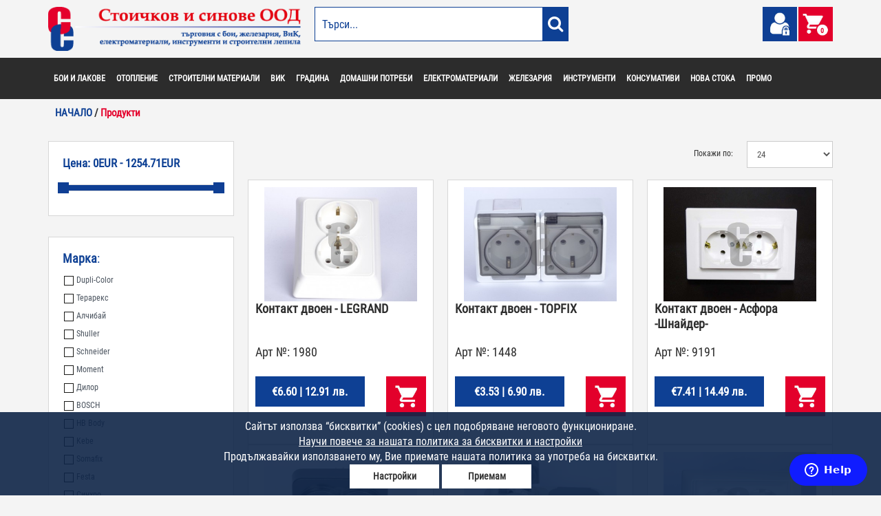

--- FILE ---
content_type: text/html; charset=UTF-8
request_url: https://stoichkovi.bg/product/product/index/lang/1/paging/2904
body_size: 18320
content:
<!doctype html>
<html  lang="bg-BG">
<!--[if lt IE 7]>      <html class="no-js lt-ie9 lt-ie8 lt-ie7"> <![endif]-->
<!--[if IE 7]>         <html class="no-js lt-ie9 lt-ie8"> <![endif]-->
<!--[if IE 8]>         <html class="no-js lt-ie9"> <![endif]-->
<!--[if gt IE 8]>	   <html class="no-js"> <![endif]-->
	<head>
<meta charset="utf-8" />
<meta name="viewport" content="width=device-width, initial-scale=1.0, maximum-scale=1.0">
<meta http-equiv="X-UA-Compatible" content="IE=edge">
<title>Стоичков и синове ООД</title>
<meta property="og:title" content="Стоичков и синове ООД" />
<meta property="og:description" content="Онлайн железария, строителни материали, инструменти, бои, ВиК, домашни потреби" />
<meta property="og:url" content="https://stoichkovi.bg/product/product/index/lang/1/paging/2904" />
<meta property="og:type" content="product" />
<meta name="description" content="Онлайн железария, строителни материали, инструменти, бои, ВиК, домашни потреби" />
<meta name="robots" content="all" />
<meta http-equiv="Content-language" content="bg" />
<meta name="author" content="VIV design (www.viv-design.com)" />
<meta name="viewport" content="width=device-width">
<meta name="format-detection" content="telephone=no">
<META name="SKYPE_TOOLBAR" CONTENT="SKYPE_TOOLBAR_PARSER_COMPATIBLE">
<meta http-equiv="imagetoolbar" content="no">
<meta http-equiv="cleartype" content="on" />
<meta name="MobileOptimized" content="width" />
<meta name="HandheldFriendly" content="true" />
<meta name="apple-mobile-web-app-capable" content="yes">
<meta name="distribution" content="global" />
<meta name="revisit-after" content="3 days" />
<meta name="robots" content="index,follow" />
<meta name="facebook-domain-verification" content="09m457l6ihwcushhxcjhvxjrq6sjyw" />
<meta name="googlebot" content="index,follow" />


<link rel="alternate" hreflang="x-default" href="//stoichkovi.bg/product/product/index/lang/1/paging/2904" />
<link rel="shortcut icon" type="image/png" href="/assets/stoichkovi/img/favicon.png">
<script type="text/javascript">
    var category = {};
    var loadingMethod = 'http';
    var pagination = {};
</script>
	<link type="text/css" href="https://stoichkovi.bg/assets/cache/3b566846cba3364e509b2223a905ff18.1752753964.css" rel="stylesheet" />
        <script src="https://stoichkovi.bg/assets/cache/04671f1b3a29c472053a80538ff98d5a.1767274608.js" type="text/javascript" charset="utf-8"></script>
        <script src="https://stoichkovi.bg/assets/cache/15ab77ab277b215a0e7245980dc7145f.1650458694.js" type="text/javascript" charset="utf-8"></script>
<script src='https://www.google.com/recaptcha/api.js'></script>
	
    <!--Start of Zopim Live Chat Script-->
	<script type="text/javascript">
	window.$zopim||(function(d,s){var z=$zopim=function(c){z._.push(c)},$=z.s=
	d.createElement(s),e=d.getElementsByTagName(s)[0];z.set=function(o){z.set.
	_.push(o)};z._=[];z.set._=[];$.async=!0;$.setAttribute('charset','utf-8');
	$.src='//v2.zopim.com/?29LVj6ElLPyIG4tqkrIcsqHNlMrAWWoP';z.t=+new Date;$.
	type='text/javascript';e.parentNode.insertBefore($,e)})(document,'script');
	</script>
    <!--End of Zopim Live Chat Script-->
    <script>
    (function(i,s,o,g,r,a,m){i['GoogleAnalyticsObject']=r;i[r]=i[r]||function(){
    (i[r].q=i[r].q||[]).push(arguments)},i[r].l=1*new Date();a=s.createElement(o),
    m=s.getElementsByTagName(o)[0];a.async=1;a.src=g;m.parentNode.insertBefore(a,m)
    })(window,document,'script','//www.google-analytics.com/analytics.js','ga');

    ga('create', 'UA-58944878-1', 'auto');
    ga('send', 'pageview');
    </script>
    <script>
        window.fbAsyncInit = function() {
            FB.init({
            appId      : '153824513266813',
            cookie     : true,
            xfbml      : true,
            version    : 'v10.0'
            });
            FB.AppEvents.logPageView();   
        };

        (function(d, s, id){
            var js, fjs = d.getElementsByTagName(s)[0];
            if (d.getElementById(id)) {return;}
            js = d.createElement(s); js.id = id;
            js.src = "https://connect.facebook.net/en_US/sdk.js";
            fjs.parentNode.insertBefore(js, fjs);
        }(document, 'script', 'facebook-jssdk'));
    </script>
    <script src="https://apis.google.com/js/api:client.js"></script>
    <script>
        var googleAuth = {
            client_id: '837425421432-s4dqv7eru4jdkptfp60bc7dr68fv5u7g.apps.googleusercontent.com',
            cookiepolicy: 'single_host_origin',
        }
        $(document).ready(function(){
            startLoginApp();
        });
    </script>
</head>

	<body class="product main">
    	<header>
	<div class="headerHolder">
				<div class="navigationWrapp">
			<div class="container">
				<div class="row">
					<div class="col-xs-12 col-sm-12 col-md-4">
						<div class="logoHolder">
							<a href="https://stoichkovi.bg/">
							<img class="logoImageStyle" alt="stoichkovi-online-zhelezariya" title="stoichkovi-online-zhelezariya" src="https://stoichkovi.bg/assets/stoichkovi/img/stoichkovi-online-zhelezariya.png"/>							</a>
						</div>
					</div>
					<div class="col-xs-12 col-sm-12 col-md-4">
						<div class="searchFieldHolder">
							<form role="form" method="get" class="form-search mainSearchForm" action="https://stoichkovi.bg/product/product/searchProducts/search" data-suggestion = "https://stoichkovi.bg/product/product/suggestProduct">
								<input my="center top" at="center bottom" type="text"  class="form-control contactFormStyle  inputSearch" placeholder="Търси...">
								<button type="submit" class="SearchPositionIcon" ><i class="fa fa-search"></i></button>
							</form>
						</div>
					</div>
					<div class="col-xs-12 col-sm-12 col-md-4">
						<div class="navIconsHolder">
							<div class="cartIconHolder">
								<span class="header-mini-cart">
									<a href="javascript:void(0)">
										<img class="navigationIconStyle" alt="homepage_basket" title="homepage_basket" src="https://stoichkovi.bg/assets/stoichkovi/img/cart.jpg"/>										<div class="cartCount cartItemCount">0</div>
									</a>
									<div class="dropdown-menu shopping-cart-content pull-right fadeInRight" data-href="https://stoichkovi.bg/cart/cart/widgetMinicart/lang/1">
    <div class="shopping-cart-items">
            <div><h4 class="red text-center mb20 font-regular">Количката е празна</h4></div>
        </div>
</div>								</span>
							</div>
							<div class="navigationIcons">
								<a href="https://stoichkovi.bg/user/user/registration/lang/1"><img class="navigationIconStyle" src="https://stoichkovi.bg/assets/stoichkovi/img/userLogin.jpg" alt=""/></a>
							</div>
						</div>
					</div>
				</div>
			</div>
		</div>
		

<div class="primaryMenuWrapp">
	<div class="container">
        <div class="row">
    	    <div class="col-xs-12 col-sm-12 col-sm-12">
        		<div class="mainMenuButton">
                    <div class="col-xs-8 mainMenuHeadingHolder">
                        <h4 class="mainMenuHeading">КАТЕГОРИЯ</h4>
                    </div>
                    <div class="col-xs-4">
                        <i class="fa fa-bars"></i>
                    </div>
                </div>
                    <nav>
                        <ul class="primaryMenuHolder">
                                                                                        

                                <li class="mainMenuContainer">
                                    <a href="https://stoichkovi.bg/БОИ И ЛАКОВЕ">
                                        БОИ И ЛАКОВЕ                                    </a>
                                
                                  
                                    <ul class="mainMenuContainer" id="level1">
                                        <li>
          
                                                                                                                                            <div class="level2">
                                <a href="https://stoichkovi.bg/Авто китове" value="1114">Авто китове</a>
                            </div>
                                                                                                            <div class="level2">
                                <a href="https://stoichkovi.bg/Байцове за дърво" value="1109">Байцове за дърво</a>
                            </div>
                                                                                                            <div class="level2">
                                <a href="https://stoichkovi.bg/Битова химия" value="1168">Битова химия</a>
                            </div>
                                                                                                            <div class="level2">
                                <a href="https://stoichkovi.bg/БОИ - други" value="1068">БОИ - други</a>
                            </div>
                                                                                                            <div class="level2">
                                <a href="https://stoichkovi.bg/Бои за дърво и метал" value="935">Бои за дърво и метал</a>
                            </div>
                                                                                                            <div class="level2">
                                <a href="https://stoichkovi.bg/Грундове" value="984">Грундове</a>
                            </div>
                                                                                                            <div class="level2">
                                <a href="https://stoichkovi.bg/Китове за дърво" value="938">Китове за дърво</a>
                            </div>
                                                                                                            <div class="level2">
                                <a href="https://stoichkovi.bg/Лакове" value="983">Лакове</a>
                            </div>
                                                                                                            <div class="level2">
                                <a href="https://stoichkovi.bg/Латекси" value="928">Латекси</a>
                            </div>
                                                                                                            <div class="level2">
                                <a href="https://stoichkovi.bg/Лепила" value="932">Лепила</a>
                            </div>
                                                                                                            <div class="level2">
                                <a href="https://stoichkovi.bg/Мечета вани и валяци" value="939">Мечета, вани и валяци</a>
                            </div>
                                                                                                            <div class="level2">
                                <a href="https://stoichkovi.bg/Монтажни силикони и китове" value="1127">Монтажни силикони и китове</a>
                            </div>
                                                                                                            <div class="level2">
                                <a href="https://stoichkovi.bg/Найлони бояджийски" value="1043">Найлони бояджийски</a>
                            </div>
                                                                                                            <div class="level2">
                                <a href="https://stoichkovi.bg/Оцветители" value="1020">Оцветители</a>
                            </div>
                                                                                                            <div class="level2">
                                <a href="https://stoichkovi.bg/Препарати" value="931">Препарати</a>
                            </div>
                                                                                                            <div class="level2">
                                <a href="https://stoichkovi.bg/Пяни" value="986">Пяни</a>
                            </div>
                                                                                                            <div class="level2">
                                <a href="https://stoichkovi.bg/Разредители на бои" value="937">Разредители на бои</a>
                            </div>
                                                                                                            <div class="level2">
                                <a href="https://stoichkovi.bg/Ръждепреобразуватели и смазки" value="1110">Ръждепреобразуватели и смазки</a>
                            </div>
                                                                                                            <div class="level2">
                                <a href="https://stoichkovi.bg/Силикони" value="936">Силикони</a>
                            </div>
                                                                                                            <div class="level2">
                                <a href="https://stoichkovi.bg/Спрейове" value="985">Спрейове</a>
                            </div>
                                                                                                            <div class="level2">
                                <a href="https://stoichkovi.bg/Течна хидроизолация" value="1207">Течна хидроизолация</a>
                            </div>
                                                                                                            <div class="level2">
                                <a href="https://stoichkovi.bg/Тониране на латекс" value="1084">Тониране на латекс</a>
                            </div>
                                                                                                            <div class="level2">
                                <a href="https://stoichkovi.bg/Тониране на мазилки" value="1209">Тониране на мазилки</a>
                            </div>
                                                                                                            <div class="level2">
                                <a href="https://stoichkovi.bg/Уплътнители" value="1164">Уплътнители</a>
                            </div>
                                                                                                            <div class="level2">
                                <a href="https://stoichkovi.bg/Фугиращи смеси" value="930">Фугиращи смеси</a>
                            </div>
                                                                                                            <div class="level2">
                                <a href="https://stoichkovi.bg/Четки за боядисване" value="934">Четки за боядисване</a>
                            </div>
                                                                                                            <div class="level2">
                                <a href="https://stoichkovi.bg/Шкурки" value="933">Шкурки</a>
                            </div>
                                                                                                                                                        </li>
                                    </ul>
                                </li>
                                

                                <li class="mainMenuContainer">
                                    <a href="https://stoichkovi.bg/ОТОПЛЕНИЕ">
                                        ОТОПЛЕНИЕ                                    </a>
                                
                                  
                                    <ul class="mainMenuContainer" id="level1">
                                        <li>
          
                                                                                                                                            <div class="level2">
                                <a href="https://stoichkovi.bg/Биогорива и разпалки" value="1193">Биогорива и разпалки</a>
                            </div>
                                                                                                            <div class="level2">
                                <a href="https://stoichkovi.bg/Котли на твърдо гориво" value="1194">Котли на твърдо гориво</a>
                            </div>
                                                                                                            <div class="level2">
                                <a href="https://stoichkovi.bg/Пелетни камини" value="1195">Пелетни камини</a>
                            </div>
                                                                                                            <div class="level2">
                                <a href="https://stoichkovi.bg/Пелетни котли" value="1192">Пелетни котли</a>
                            </div>
                                                                                                            <div class="level2">
                                <a href="https://stoichkovi.bg/ЧУДО- печки кюнци редукции" value="1037">ЧУДО- печки, кюнци, редукции</a>
                            </div>
                                                                                                            <div class="level3">
                                <a href="https://stoichkovi.bg/Кюнци" value="1211">Кюнци</a>
                            </div>
                                                                                                            <div class="level3">
                                <a href="https://stoichkovi.bg/Печки на твърдо гориво" value="1210">Печки на твърдо гориво</a>
                            </div>
                                                                                                                                                        </li>
                                    </ul>
                                </li>
                                

                                <li class="mainMenuContainer">
                                    <a href="https://stoichkovi.bg/СТРОИТЕЛНИ МАТЕРИАЛИ">
                                        СТРОИТЕЛНИ МАТЕРИАЛИ                                    </a>
                                
                                  
                                    <ul class="mainMenuContainer" id="level1">
                                        <li>
          
                                                                                                                                            <div class="level2">
                                <a href="https://stoichkovi.bg/Арматури и мрежи" value="1198">Арматури и мрежи</a>
                            </div>
                                                                                                            <div class="level2">
                                <a href="https://stoichkovi.bg/Газобетон" value="1086">Газобетон</a>
                            </div>
                                                                                                            <div class="level2">
                                <a href="https://stoichkovi.bg/Керемиди и аксесоари за покрив" value="1162">Керемиди и аксесоари за покрив</a>
                            </div>
                                                                                                            <div class="level2">
                                <a href="https://stoichkovi.bg/Коминни тела" value="1163">Коминни тела</a>
                            </div>
                                                                                                            <div class="level2">
                                <a href="https://stoichkovi.bg/Окачен таван" value="1117">Окачен таван</a>
                            </div>
                                                                                                            <div class="level2">
                                <a href="https://stoichkovi.bg/Плоскости OSB и други" value="1116">Плоскости OSB и други</a>
                            </div>
                                                                                                            <div class="level2">
                                <a href="https://stoichkovi.bg/Покривна метална система" value="1196">Покривна метална система</a>
                            </div>
                                                                                                            <div class="level2">
                                <a href="https://stoichkovi.bg/Покривни ламарини" value="1115">Покривни ламарини</a>
                            </div>
                                                                                                            <div class="level2">
                                <a href="https://stoichkovi.bg/Система PVC улуци Devorex" value="1200">Система PVC улуци Devorex</a>
                            </div>
                                                                                                            <div class="level2">
                                <a href="https://stoichkovi.bg/Строителни материали - други" value="1083">Строителни материали - други</a>
                            </div>
                                                                                                            <div class="level2">
                                <a href="https://stoichkovi.bg/Строителни смеси" value="1079">Строителни смеси</a>
                            </div>
                                                                                                            <div class="level2">
                                <a href="https://stoichkovi.bg/Сухо строителство" value="1081">Сухо строителство</a>
                            </div>
                                                                                                            <div class="level2">
                                <a href="https://stoichkovi.bg/Топлоизолация" value="1082">Топлоизолация</a>
                            </div>
                                                                                                            <div class="level2">
                                <a href="https://stoichkovi.bg/Тротоарни плочи и паважи" value="1197">Тротоарни плочи и паважи</a>
                            </div>
                                                                                                            <div class="level2">
                                <a href="https://stoichkovi.bg/Тухли" value="1160">Тухли</a>
                            </div>
                                                                                                            <div class="level2">
                                <a href="https://stoichkovi.bg/Хидроизолация" value="1157">Хидроизолация</a>
                            </div>
                                                                                                                                                        </li>
                                    </ul>
                                </li>
                                

                                <li class="mainMenuContainer">
                                    <a href="https://stoichkovi.bg/ВИК">
                                        ВИК                                    </a>
                                
                                  
                                    <ul class="mainMenuContainer" id="level1">
                                        <li>
          
                                                                                                                                            <div class="level2">
                                <a href="https://stoichkovi.bg/Аератори" value="996">Аератори</a>
                            </div>
                                                                                                            <div class="level2">
                                <a href="https://stoichkovi.bg/Вентилатори за баня" value="1141">Вентилатори за баня</a>
                            </div>
                                                                                                            <div class="level2">
                                <a href="https://stoichkovi.bg/ВиК - Други" value="1069">ВиК - Други</a>
                            </div>
                                                                                                            <div class="level2">
                                <a href="https://stoichkovi.bg/ВиК части" value="941">ВиК части</a>
                            </div>
                                                                                                            <div class="level3">
                                <a href="https://stoichkovi.bg/ПВЦ части" value="947">ПВЦ части</a>
                            </div>
                                                                                                            <div class="level3">
                                <a href="https://stoichkovi.bg/Полиетиленови части" value="1199">Полиетиленови части</a>
                            </div>
                                                                                                            <div class="level3">
                                <a href="https://stoichkovi.bg/Полипропиленови части" value="946">Полипропиленови части</a>
                            </div>
                                                                                                            <div class="level3">
                                <a href="https://stoichkovi.bg/Поцинковани части" value="945">Поцинковани части</a>
                            </div>
                                                                                                            <div class="level3">
                                <a href="https://stoichkovi.bg/Хромирани части" value="944">Хромирани части</a>
                            </div>
                                                                                                            <div class="level2">
                                <a href="https://stoichkovi.bg/Водомери" value="987">Водомери</a>
                            </div>
                                                                                                            <div class="level2">
                                <a href="https://stoichkovi.bg/Водопроводни скоби" value="943">Водопроводни скоби</a>
                            </div>
                                                                                                            <div class="level2">
                                <a href="https://stoichkovi.bg/Въздуховоди и преходи" value="1142">Въздуховоди и преходи</a>
                            </div>
                                                                                                            <div class="level2">
                                <a href="https://stoichkovi.bg/Изолации за тръби" value="1201">Изолации за тръби</a>
                            </div>
                                                                                                            <div class="level2">
                                <a href="https://stoichkovi.bg/Канели и чешми" value="1140">Канели и чешми</a>
                            </div>
                                                                                                            <div class="level2">
                                <a href="https://stoichkovi.bg/Кранове" value="948">Кранове</a>
                            </div>
                                                                                                            <div class="level2">
                                <a href="https://stoichkovi.bg/Лебедки за батерии и смесители" value="990">Лебедки за батерии и смесители</a>
                            </div>
                                                                                                            <div class="level2">
                                <a href="https://stoichkovi.bg/Маншони за тоалетни чинии" value="995">Маншони за тоалетни чинии</a>
                            </div>
                                                                                                            <div class="level2">
                                <a href="https://stoichkovi.bg/Меки връзки" value="942">Меки връзки</a>
                            </div>
                                                                                                            <div class="level2">
                                <a href="https://stoichkovi.bg/Отпушване на канали" value="1206">Отпушване на канали</a>
                            </div>
                                                                                                            <div class="level2">
                                <a href="https://stoichkovi.bg/Парно" value="940">Парно</a>
                            </div>
                                                                                                            <div class="level2">
                                <a href="https://stoichkovi.bg/Подови решетки" value="1098">Подови решетки</a>
                            </div>
                                                                                                            <div class="level2">
                                <a href="https://stoichkovi.bg/Подови сифони" value="992">Подови сифони</a>
                            </div>
                                                                                                            <div class="level2">
                                <a href="https://stoichkovi.bg/Ревизионни вратички и решетки" value="988">Ревизионни вратички и решетки</a>
                            </div>
                                                                                                            <div class="level2">
                                <a href="https://stoichkovi.bg/Резервни части за смесителни батерии" value="1205">Резервни части за смесителни батерии</a>
                            </div>
                                                                                                            <div class="level2">
                                <a href="https://stoichkovi.bg/Ръкохватки и глави за смесители" value="993">Ръкохватки и глави за смесители</a>
                            </div>
                                                                                                            <div class="level2">
                                <a href="https://stoichkovi.bg/САНИТАРИЯ" value="991">САНИТАРИЯ</a>
                            </div>
                                                                                                            <div class="level3">
                                <a href="https://stoichkovi.bg/Аксесоари за баня" value="998">Аксесоари за баня</a>
                            </div>
                                                                                                            <div class="level3">
                                <a href="https://stoichkovi.bg/Мивки" value="1092">Мивки</a>
                            </div>
                                                                                                            <div class="level3">
                                <a href="https://stoichkovi.bg/Моноблоци" value="1094">Моноблоци</a>
                            </div>
                                                                                                            <div class="level3">
                                <a href="https://stoichkovi.bg/Резервни части за тоалетни казанчета" value="997">Резервни части за тоалетни казанчета</a>
                            </div>
                                                                                                            <div class="level3">
                                <a href="https://stoichkovi.bg/Тоалетни казанчета" value="1095">Тоалетни казанчета</a>
                            </div>
                                                                                                            <div class="level3">
                                <a href="https://stoichkovi.bg/Тоалетни капаци" value="1085">Тоалетни капаци</a>
                            </div>
                                                                                                            <div class="level3">
                                <a href="https://stoichkovi.bg/Тоалетни чинии" value="1093">Тоалетни чинии</a>
                            </div>
                                                                                                            <div class="level3">
                                <a href="https://stoichkovi.bg/Четки за тоалетна" value="1170">Четки за тоалетна</a>
                            </div>
                                                                                                            <div class="level2">
                                <a href="https://stoichkovi.bg/Сифони и гофрета" value="1000">Сифони и гофрета</a>
                            </div>
                                                                                                            <div class="level2">
                                <a href="https://stoichkovi.bg/Слушалки и разпръсквачи за душове" value="999">Слушалки и разпръсквачи за душове</a>
                            </div>
                                                                                                            <div class="level2">
                                <a href="https://stoichkovi.bg/Смесители и душове" value="956">Смесители и душове</a>
                            </div>
                                                                                                            <div class="level3">
                                <a href="https://stoichkovi.bg/Смесители - Видима" value="1159">Смесители - Видима</a>
                            </div>
                                                                                                            <div class="level3">
                                <a href="https://stoichkovi.bg/Смесители - други" value="1071">Смесители - други</a>
                            </div>
                                                                                                            <div class="level3">
                                <a href="https://stoichkovi.bg/Смесители - Синхро" value="1065">Смесители - Синхро</a>
                            </div>
                                                                                                            <div class="level3">
                                <a href="https://stoichkovi.bg/Смесители - Формавита" value="1064">Смесители - Формавита</a>
                            </div>
                                                                                                            <div class="level2">
                                <a href="https://stoichkovi.bg/Уплътнения" value="955">Уплътнения</a>
                            </div>
                                                                                                                                                        </li>
                                    </ul>
                                </li>
                                

                                <li class="mainMenuContainer">
                                    <a href="https://stoichkovi.bg/ГРАДИНА">
                                        ГРАДИНА                                    </a>
                                
                                  
                                    <ul class="mainMenuContainer" id="level1">
                                        <li>
          
                                                                                                                                            <div class="level2">
                                <a href="https://stoichkovi.bg/BBQ" value="1121">BBQ</a>
                            </div>
                                                                                                            <div class="level2">
                                <a href="https://stoichkovi.bg/Брадви" value="971">Брадви</a>
                            </div>
                                                                                                            <div class="level2">
                                <a href="https://stoichkovi.bg/Бързи връзки и разпръсквачи за маркучи" value="1119">Бързи връзки и разпръсквачи за маркучи</a>
                            </div>
                                                                                                            <div class="level2">
                                <a href="https://stoichkovi.bg/Градина - други" value="1126">Градина - други</a>
                            </div>
                                                                                                            <div class="level2">
                                <a href="https://stoichkovi.bg/Градински инструменти" value="1120">Градински инструменти</a>
                            </div>
                                                                                                            <div class="level2">
                                <a href="https://stoichkovi.bg/Колички" value="1167">Колички</a>
                            </div>
                                                                                                            <div class="level2">
                                <a href="https://stoichkovi.bg/Лейки" value="1171">Лейки</a>
                            </div>
                                                                                                            <div class="level2">
                                <a href="https://stoichkovi.bg/Лозарски ножици" value="1122">Лозарски ножици</a>
                            </div>
                                                                                                            <div class="level2">
                                <a href="https://stoichkovi.bg/Маркучи" value="1124">Маркучи</a>
                            </div>
                                                                                                            <div class="level2">
                                <a href="https://stoichkovi.bg/Пръскачки" value="1123">Пръскачки</a>
                            </div>
                                                                                                            <div class="level2">
                                <a href="https://stoichkovi.bg/Саксии и почвени смеси" value="1125">Саксии и почвени смеси</a>
                            </div>
                                                                                                            <div class="level2">
                                <a href="https://stoichkovi.bg/Триони и бичкии" value="1026">Триони и бичкии</a>
                            </div>
                                                                                                                                                        </li>
                                    </ul>
                                </li>
                                

                                <li class="mainMenuContainer">
                                    <a href="https://stoichkovi.bg/ДОМАШНИ ПОТРЕБИ">
                                        ДОМАШНИ ПОТРЕБИ                                    </a>
                                
                                  
                                    <ul class="mainMenuContainer" id="level1">
                                        <li>
          
                                                                                                                                            <div class="level2">
                                <a href="https://stoichkovi.bg/Бидони и туби" value="959">Бидони и туби</a>
                            </div>
                                                                                                            <div class="level2">
                                <a href="https://stoichkovi.bg/Борба срещу вредители" value="1154">Борба срещу вредители</a>
                            </div>
                                                                                                            <div class="level2">
                                <a href="https://stoichkovi.bg/ВСИЧКО ЗА КУХНЯТА" value="1165">ВСИЧКО ЗА КУХНЯТА</a>
                            </div>
                                                                                                            <div class="level3">
                                <a href="https://stoichkovi.bg/Домакински кантарчета" value="1189">Домакински кантарчета</a>
                            </div>
                                                                                                            <div class="level3">
                                <a href="https://stoichkovi.bg/Домакински ножове и дъски за рязане" value="1187">Домакински ножове и дъски за рязане</a>
                            </div>
                                                                                                            <div class="level3">
                                <a href="https://stoichkovi.bg/Други кухненски принадлежности" value="1185">Други кухненски принадлежности</a>
                            </div>
                                                                                                            <div class="level3">
                                <a href="https://stoichkovi.bg/Мушами и покривки" value="1155">Мушами и покривки</a>
                            </div>
                                                                                                            <div class="level3">
                                <a href="https://stoichkovi.bg/Прибори и съдове за хранене" value="1183">Прибори и съдове за хранене</a>
                            </div>
                                                                                                            <div class="level3">
                                <a href="https://stoichkovi.bg/Сушилници и разпределители за прибори" value="1184">Сушилници и разпределители за прибори</a>
                            </div>
                                                                                                            <div class="level3">
                                <a href="https://stoichkovi.bg/Съдове за готвене" value="1182">Съдове за готвене</a>
                            </div>
                                                                                                            <div class="level3">
                                <a href="https://stoichkovi.bg/Съдове за съхранение на храна" value="1188">Съдове за съхранение на храна</a>
                            </div>
                                                                                                            <div class="level3">
                                <a href="https://stoichkovi.bg/Чаши" value="1186">Чаши</a>
                            </div>
                                                                                                            <div class="level2">
                                <a href="https://stoichkovi.bg/Грижа за дрехи и обувки" value="1174">Грижа за дрехи и обувки</a>
                            </div>
                                                                                                            <div class="level2">
                                <a href="https://stoichkovi.bg/Корнизи - дървени" value="960">Корнизи - дървени</a>
                            </div>
                                                                                                            <div class="level2">
                                <a href="https://stoichkovi.bg/Корнизи - ПВЦ" value="1143">Корнизи - ПВЦ</a>
                            </div>
                                                                                                            <div class="level2">
                                <a href="https://stoichkovi.bg/Лайсни за плочки" value="965">Лайсни за плочки</a>
                            </div>
                                                                                                            <div class="level2">
                                <a href="https://stoichkovi.bg/Мебелно фолио" value="1156">Мебелно фолио</a>
                            </div>
                                                                                                            <div class="level2">
                                <a href="https://stoichkovi.bg/Почистване" value="966">Почистване</a>
                            </div>
                                                                                                            <div class="level3">
                                <a href="https://stoichkovi.bg/product/product/index/category/1220/lang/1" value="1220"></a>
                            </div>
                                                                                                            <div class="level2">
                                <a href="https://stoichkovi.bg/Преходни и декоративни лайсни" value="1203">Преходни и декоративни лайсни</a>
                            </div>
                                                                                                            <div class="level2">
                                <a href="https://stoichkovi.bg/Свещи" value="1166">Свещи</a>
                            </div>
                                                                                                            <div class="level2">
                                <a href="https://stoichkovi.bg/Стелки" value="963">Стелки</a>
                            </div>
                                                                                                            <div class="level2">
                                <a href="https://stoichkovi.bg/Стоки за бита" value="1072">Стоки за бита</a>
                            </div>
                                                                                                            <div class="level2">
                                <a href="https://stoichkovi.bg/Стопери и буфери за врати" value="1010">Стопери и буфери за врати</a>
                            </div>
                                                                                                            <div class="level2">
                                <a href="https://stoichkovi.bg/Сушилници за дрехи" value="1181">Сушилници за дрехи</a>
                            </div>
                                                                                                            <div class="level2">
                                <a href="https://stoichkovi.bg/Торбички за прахосмукачки" value="961">Торбички за прахосмукачки</a>
                            </div>
                                                                                                            <div class="level2">
                                <a href="https://stoichkovi.bg/Декоративни дръжки" value="958">Декоративни дръжки</a>
                            </div>
                                                                                                            <div class="level2">
                                <a href="https://stoichkovi.bg/Декоративни закачалки" value="967">Декоративни закачалки</a>
                            </div>
                                                                                                                                                        </li>
                                    </ul>
                                </li>
                                

                                <li class="mainMenuContainer">
                                    <a href="https://stoichkovi.bg/ЕЛЕКТРОМАТЕРИАЛИ">
                                        ЕЛЕКТРОМАТЕРИАЛИ                                    </a>
                                
                                  
                                    <ul class="mainMenuContainer" id="level1">
                                        <li>
          
                                                                                                                                            <div class="level2">
                                <a href="https://stoichkovi.bg/Адаптори и трансформатори" value="1179">Адаптори и трансформатори</a>
                            </div>
                                                                                                            <div class="level2">
                                <a href="https://stoichkovi.bg/Антени" value="954">Антени</a>
                            </div>
                                                                                                            <div class="level2">
                                <a href="https://stoichkovi.bg/Батерии" value="953">Батерии</a>
                            </div>
                                                                                                            <div class="level2">
                                <a href="https://stoichkovi.bg/Бойлерни табла и ключове" value="1041">Бойлерни табла и ключове</a>
                            </div>
                                                                                                            <div class="level2">
                                <a href="https://stoichkovi.bg/Електро - Други" value="1073">Електро - Други</a>
                            </div>
                                                                                                            <div class="level2">
                                <a href="https://stoichkovi.bg/ЕЛЕКТРОУРЕДИ" value="949">ЕЛЕКТРОУРЕДИ</a>
                            </div>
                                                                                                            <div class="level3">
                                <a href="https://stoichkovi.bg/Проточни бойлери и нагреватели" value="994">Проточни бойлери и нагреватели</a>
                            </div>
                                                                                                            <div class="level3">
                                <a href="https://stoichkovi.bg/Бойлери" value="1099">Бойлери</a>
                            </div>
                                                                                                            <div class="level3">
                                <a href="https://stoichkovi.bg/Бързовари" value="1177">Бързовари</a>
                            </div>
                                                                                                            <div class="level3">
                                <a href="https://stoichkovi.bg/Вентилатори" value="1100">Вентилатори</a>
                            </div>
                                                                                                            <div class="level3">
                                <a href="https://stoichkovi.bg/Котлони" value="1102">Котлони</a>
                            </div>
                                                                                                            <div class="level3">
                                <a href="https://stoichkovi.bg/Кухненски уреди" value="1107">Кухненски уреди</a>
                            </div>
                                                                                                            <div class="level3">
                                <a href="https://stoichkovi.bg/Отоплителни уреди" value="1103">Отоплителни уреди</a>
                            </div>
                                                                                                            <div class="level3">
                                <a href="https://stoichkovi.bg/Скари" value="1106">Скари</a>
                            </div>
                                                                                                            <div class="level3">
                                <a href="https://stoichkovi.bg/Термокани" value="1104">Термокани</a>
                            </div>
                                                                                                            <div class="level3">
                                <a href="https://stoichkovi.bg/Тостери и партигрили" value="1105">Тостери и партигрили</a>
                            </div>
                                                                                                            <div class="level3">
                                <a href="https://stoichkovi.bg/Уреди за дома" value="1108">Уреди за дома</a>
                            </div>
                                                                                                            <div class="level2">
                                <a href="https://stoichkovi.bg/Звънци и бутони" value="1050">Звънци и бутони</a>
                            </div>
                                                                                                            <div class="level2">
                                <a href="https://stoichkovi.bg/Кабели" value="952">Кабели</a>
                            </div>
                                                                                                            <div class="level2">
                                <a href="https://stoichkovi.bg/Кабели и букси - аудио-видео-PC" value="1047">Кабели и букси - аудио-видео-PC</a>
                            </div>
                                                                                                            <div class="level2">
                                <a href="https://stoichkovi.bg/Кабели розетки и букси за телефони" value="1055">Кабели, розетки и букси за телефони</a>
                            </div>
                                                                                                            <div class="level2">
                                <a href="https://stoichkovi.bg/Кабелни канали" value="1042">Кабелни канали</a>
                            </div>
                                                                                                            <div class="level2">
                                <a href="https://stoichkovi.bg/Клеми" value="1001">Клеми</a>
                            </div>
                                                                                                            <div class="level2">
                                <a href="https://stoichkovi.bg/Ключове и контакти" value="1035">Ключове и контакти</a>
                            </div>
                                                                                                            <div class="level2">
                                <a href="https://stoichkovi.bg/Конзоли и разклонителни кутии" value="1051">Конзоли и разклонителни кутии</a>
                            </div>
                                                                                                            <div class="level2">
                                <a href="https://stoichkovi.bg/Мини и ЦК ключета" value="1178">Мини и ЦК ключета</a>
                            </div>
                                                                                                            <div class="level2">
                                <a href="https://stoichkovi.bg/ОСВЕТЛЕНИЕ" value="951">ОСВЕТЛЕНИЕ</a>
                            </div>
                                                                                                            <div class="level3">
                                <a href="https://stoichkovi.bg/LED осветление" value="1088">LED осветление</a>
                            </div>
                                                                                                            <div class="level3">
                                <a href="https://stoichkovi.bg/Енергоспестяващи крушки" value="1057">Енергоспестяващи крушки</a>
                            </div>
                                                                                                            <div class="level3">
                                <a href="https://stoichkovi.bg/Крушки - LED" value="1087">Крушки - LED</a>
                            </div>
                                                                                                            <div class="level3">
                                <a href="https://stoichkovi.bg/Крушки - ампули" value="1059">Крушки - ампули</a>
                            </div>
                                                                                                            <div class="level3">
                                <a href="https://stoichkovi.bg/Крушки - обикновени" value="1056">Крушки - обикновени</a>
                            </div>
                                                                                                            <div class="level3">
                                <a href="https://stoichkovi.bg/Крушки - цветни" value="1061">Крушки - цветни</a>
                            </div>
                                                                                                            <div class="level3">
                                <a href="https://stoichkovi.bg/Крушки за лунички" value="1060">Крушки за лунички</a>
                            </div>
                                                                                                            <div class="level3">
                                <a href="https://stoichkovi.bg/Крушки и осветление  - Други" value="1074">Крушки и осветление  - Други</a>
                            </div>
                                                                                                            <div class="level3">
                                <a href="https://stoichkovi.bg/Лотове и консумативи" value="1062">Лотове и консумативи</a>
                            </div>
                                                                                                            <div class="level3">
                                <a href="https://stoichkovi.bg/Лунички" value="1091">Лунички</a>
                            </div>
                                                                                                            <div class="level3">
                                <a href="https://stoichkovi.bg/Настолни лампи" value="1176">Настолни лампи</a>
                            </div>
                                                                                                            <div class="level3">
                                <a href="https://stoichkovi.bg/Осветителни тела" value="1144">Осветителни тела</a>
                            </div>
                                                                                                            <div class="level3">
                                <a href="https://stoichkovi.bg/Прожектори и консумативи" value="1063">Прожектори и консумативи</a>
                            </div>
                                                                                                            <div class="level3">
                                <a href="https://stoichkovi.bg/Трансформатори за лунички" value="1175">Трансформатори за лунички</a>
                            </div>
                                                                                                            <div class="level3">
                                <a href="https://stoichkovi.bg/Фасунги" value="1139">Фасунги</a>
                            </div>
                                                                                                            <div class="level3">
                                <a href="https://stoichkovi.bg/Фенери и челници" value="1058">Фенери и челници</a>
                            </div>
                                                                                                            <div class="level2">
                                <a href="https://stoichkovi.bg/Предпазители и апартаментни табла" value="950">Предпазители и апартаментни табла</a>
                            </div>
                                                                                                            <div class="level2">
                                <a href="https://stoichkovi.bg/Разклонители" value="989">Разклонители</a>
                            </div>
                                                                                                            <div class="level2">
                                <a href="https://stoichkovi.bg/Резервни части за бойлер" value="1048">Резервни части за бойлер</a>
                            </div>
                                                                                                            <div class="level2">
                                <a href="https://stoichkovi.bg/Резервни части за печки" value="1049">Резервни части за печки</a>
                            </div>
                                                                                                            <div class="level2">
                                <a href="https://stoichkovi.bg/Съединители без кабел" value="1052">Съединители /без кабел/</a>
                            </div>
                                                                                                            <div class="level2">
                                <a href="https://stoichkovi.bg/Удължители с кабел" value="1053">Удължители /с кабел/</a>
                            </div>
                                                                                                            <div class="level2">
                                <a href="https://stoichkovi.bg/Щепсели и куплунзи" value="1054">Щепсели и куплунзи</a>
                            </div>
                                                                                                                                                        </li>
                                    </ul>
                                </li>
                                

                                <li class="mainMenuContainer">
                                    <a href="https://stoichkovi.bg/ЖЕЛЕЗАРИЯ">
                                        ЖЕЛЕЗАРИЯ                                    </a>
                                
                                  
                                    <ul class="mainMenuContainer" id="level1">
                                        <li>
          
                                                                                                                                            <div class="level2">
                                <a href="https://stoichkovi.bg/Газови" value="1039">Газови</a>
                            </div>
                                                                                                            <div class="level2">
                                <a href="https://stoichkovi.bg/Авто" value="1134">Авто</a>
                            </div>
                                                                                                            <div class="level2">
                                <a href="https://stoichkovi.bg/Брави" value="1097">Брави</a>
                            </div>
                                                                                                            <div class="level2">
                                <a href="https://stoichkovi.bg/Брусове и точила" value="1135">Брусове и точила</a>
                            </div>
                                                                                                            <div class="level2">
                                <a href="https://stoichkovi.bg/ВЕЛО" value="1133">ВЕЛО</a>
                            </div>
                                                                                                            <div class="level2">
                                <a href="https://stoichkovi.bg/Въжета канапи и сезали" value="973">Въжета, канапи и сезали</a>
                            </div>
                                                                                                            <div class="level2">
                                <a href="https://stoichkovi.bg/Въртоци флашки метчици" value="1028">Въртоци, флашки, метчици</a>
                            </div>
                                                                                                            <div class="level2">
                                <a href="https://stoichkovi.bg/Дръжки за врати" value="1009">Дръжки за врати</a>
                            </div>
                                                                                                            <div class="level2">
                                <a href="https://stoichkovi.bg/Електроди" value="1136">Електроди</a>
                            </div>
                                                                                                            <div class="level2">
                                <a href="https://stoichkovi.bg/Железария - Други" value="1075">Железария - Други</a>
                            </div>
                                                                                                            <div class="level2">
                                <a href="https://stoichkovi.bg/ЗИМНА СТОКА" value="1038">ЗИМНА СТОКА</a>
                            </div>
                                                                                                            <div class="level3">
                                <a href="https://stoichkovi.bg/Гребла и лопати за сняг" value="1044">Гребла и лопати за сняг</a>
                            </div>
                                                                                                            <div class="level3">
                                <a href="https://stoichkovi.bg/Зимна стока - Други" value="1078">Зимна стока - Други</a>
                            </div>
                                                                                                            <div class="level3">
                                <a href="https://stoichkovi.bg/Коледни лампички и украса" value="1204">Коледни лампички и украса</a>
                            </div>
                                                                                                            <div class="level3">
                                <a href="https://stoichkovi.bg/Ледарки за почистване на автомобили" value="1046">Ледарки за почистване на автомобили</a>
                            </div>
                                                                                                            <div class="level3">
                                <a href="https://stoichkovi.bg/Уплътнители за врати и прозорци" value="1045">Уплътнители за врати и прозорци</a>
                            </div>
                                                                                                            <div class="level2">
                                <a href="https://stoichkovi.bg/Информационни табели" value="1169">Информационни табели</a>
                            </div>
                                                                                                            <div class="level2">
                                <a href="https://stoichkovi.bg/Карабинки вериги и каишки" value="1015">Карабинки, вериги и каишки</a>
                            </div>
                                                                                                            <div class="level2">
                                <a href="https://stoichkovi.bg/Катинари" value="957">Катинари</a>
                            </div>
                                                                                                            <div class="level2">
                                <a href="https://stoichkovi.bg/Кофи и кошове" value="1173">Кофи и кошове</a>
                            </div>
                                                                                                            <div class="level2">
                                <a href="https://stoichkovi.bg/КРЕПЕЖНИ ЕЛЕМЕНТИ" value="969">КРЕПЕЖНИ ЕЛЕМЕНТИ</a>
                            </div>
                                                                                                            <div class="level3">
                                <a href="https://stoichkovi.bg/Анкери" value="1007">Анкери</a>
                            </div>
                                                                                                            <div class="level3">
                                <a href="https://stoichkovi.bg/Болтове" value="1008">Болтове</a>
                            </div>
                                                                                                            <div class="level3">
                                <a href="https://stoichkovi.bg/Болтове коларски" value="1004">Болтове коларски</a>
                            </div>
                                                                                                            <div class="level3">
                                <a href="https://stoichkovi.bg/Болтове машинни" value="1003">Болтове машинни</a>
                            </div>
                                                                                                            <div class="level3">
                                <a href="https://stoichkovi.bg/Винтове" value="1002">Винтове</a>
                            </div>
                                                                                                            <div class="level3">
                                <a href="https://stoichkovi.bg/Гайки" value="1013">Гайки</a>
                            </div>
                                                                                                            <div class="level3">
                                <a href="https://stoichkovi.bg/Дюбели" value="1005">Дюбели</a>
                            </div>
                                                                                                            <div class="level3">
                                <a href="https://stoichkovi.bg/Кабелни ленти" value="977">Кабелни ленти</a>
                            </div>
                                                                                                            <div class="level3">
                                <a href="https://stoichkovi.bg/Крепеж - Други" value="1077">Крепеж - Други</a>
                            </div>
                                                                                                            <div class="level3">
                                <a href="https://stoichkovi.bg/Куки" value="1017">Куки</a>
                            </div>
                                                                                                            <div class="level3">
                                <a href="https://stoichkovi.bg/Нитове" value="1023">Нитове</a>
                            </div>
                                                                                                            <div class="level3">
                                <a href="https://stoichkovi.bg/Пирон дюбели" value="1006">Пирон дюбели</a>
                            </div>
                                                                                                            <div class="level3">
                                <a href="https://stoichkovi.bg/Пирони кашон" value="1022">Пирони кашон</a>
                            </div>
                                                                                                            <div class="level3">
                                <a href="https://stoichkovi.bg/Пирони пликче" value="1021">Пирони пликче</a>
                            </div>
                                                                                                            <div class="level3">
                                <a href="https://stoichkovi.bg/Планки и ъгли" value="1012">Планки и ъгли</a>
                            </div>
                                                                                                            <div class="level3">
                                <a href="https://stoichkovi.bg/Покривни винтове" value="1158">Покривни винтове</a>
                            </div>
                                                                                                            <div class="level3">
                                <a href="https://stoichkovi.bg/Скоби за кабел" value="1118">Скоби за кабел</a>
                            </div>
                                                                                                            <div class="level3">
                                <a href="https://stoichkovi.bg/Халки" value="1018">Халки</a>
                            </div>
                                                                                                            <div class="level3">
                                <a href="https://stoichkovi.bg/Шайби" value="1014">Шайби</a>
                            </div>
                                                                                                            <div class="level2">
                                <a href="https://stoichkovi.bg/Ленти" value="974">Ленти</a>
                            </div>
                                                                                                            <div class="level2">
                                <a href="https://stoichkovi.bg/Мебелни колела" value="1131">Мебелни колела</a>
                            </div>
                                                                                                            <div class="level2">
                                <a href="https://stoichkovi.bg/Ножове" value="979">Ножове</a>
                            </div>
                                                                                                            <div class="level2">
                                <a href="https://stoichkovi.bg/Обков - други" value="1180">Обков - други</a>
                            </div>
                                                                                                            <div class="level2">
                                <a href="https://stoichkovi.bg/Панти" value="1024">Панти</a>
                            </div>
                                                                                                            <div class="level2">
                                <a href="https://stoichkovi.bg/Патрони за брави" value="1096">Патрони за брави</a>
                            </div>
                                                                                                            <div class="level2">
                                <a href="https://stoichkovi.bg/Подкови и клинци" value="1016">Подкови и клинци</a>
                            </div>
                                                                                                            <div class="level2">
                                <a href="https://stoichkovi.bg/Резета и сюрмета" value="968">Резета и сюрмета</a>
                            </div>
                                                                                                            <div class="level2">
                                <a href="https://stoichkovi.bg/Система за нивелация на плочки TIRAMISU" value="1191">Система за нивелация на плочки TIRAMISU</a>
                            </div>
                                                                                                            <div class="level2">
                                <a href="https://stoichkovi.bg/Стълби" value="962">Стълби</a>
                            </div>
                                                                                                            <div class="level2">
                                <a href="https://stoichkovi.bg/Тел" value="1208">Тел</a>
                            </div>
                                                                                                            <div class="level2">
                                <a href="https://stoichkovi.bg/Халки и резета за катинари" value="1172">Халки и резета за катинари</a>
                            </div>
                                                                                                                                                        </li>
                                    </ul>
                                </li>
                                

                                <li class="mainMenuContainer">
                                    <a href="https://stoichkovi.bg/ИНСТРУМЕНТИ">
                                        ИНСТРУМЕНТИ                                    </a>
                                
                                  
                                    <ul class="mainMenuContainer" id="level1">
                                        <li>
          
                                                                                                                                            <div class="level2">
                                <a href="https://stoichkovi.bg/Боркорони и фрези" value="1202">Боркорони и фрези</a>
                            </div>
                                                                                                            <div class="level2">
                                <a href="https://stoichkovi.bg/Бургии и свредла" value="972">Бургии и свредла</a>
                            </div>
                                                                                                            <div class="level2">
                                <a href="https://stoichkovi.bg/Бъркалки" value="1011">Бъркалки</a>
                            </div>
                                                                                                            <div class="level2">
                                <a href="https://stoichkovi.bg/Гедорета" value="1029">Гедорета</a>
                            </div>
                                                                                                            <div class="level2">
                                <a href="https://stoichkovi.bg/Дискове" value="976">Дискове</a>
                            </div>
                                                                                                            <div class="level2">
                                <a href="https://stoichkovi.bg/Дърводелски инструменти" value="1152">Дърводелски инструменти</a>
                            </div>
                                                                                                            <div class="level2">
                                <a href="https://stoichkovi.bg/Електрически инструменти" value="970">Електрически инструменти</a>
                            </div>
                                                                                                            <div class="level2">
                                <a href="https://stoichkovi.bg/Инструменти - Други" value="1076">Инструменти - Други</a>
                            </div>
                                                                                                            <div class="level2">
                                <a href="https://stoichkovi.bg/Клещи" value="1030">Клещи</a>
                            </div>
                                                                                                            <div class="level2">
                                <a href="https://stoichkovi.bg/Ключове" value="1032">Ключове</a>
                            </div>
                                                                                                            <div class="level2">
                                <a href="https://stoichkovi.bg/Кози крака" value="1138">Кози крака</a>
                            </div>
                                                                                                            <div class="level2">
                                <a href="https://stoichkovi.bg/Кутии и органайзери за инструменти" value="1019">Кутии и органайзери за инструменти</a>
                            </div>
                                                                                                            <div class="level2">
                                <a href="https://stoichkovi.bg/Макетни ножове" value="1130">Макетни ножове</a>
                            </div>
                                                                                                            <div class="level2">
                                <a href="https://stoichkovi.bg/Маламашки" value="978">Маламашки</a>
                            </div>
                                                                                                            <div class="level2">
                                <a href="https://stoichkovi.bg/Машинки за рязане на теракот" value="1150">Машинки за рязане на теракот</a>
                            </div>
                                                                                                            <div class="level2">
                                <a href="https://stoichkovi.bg/Мистрии" value="1128">Мистрии</a>
                            </div>
                                                                                                            <div class="level2">
                                <a href="https://stoichkovi.bg/Накрайници и битове" value="1112">Накрайници и битове</a>
                            </div>
                                                                                                            <div class="level2">
                                <a href="https://stoichkovi.bg/Нивелири и мастари" value="1033">Нивелири и мастари</a>
                            </div>
                                                                                                            <div class="level2">
                                <a href="https://stoichkovi.bg/Нитачки" value="1113">Нитачки</a>
                            </div>
                                                                                                            <div class="level2">
                                <a href="https://stoichkovi.bg/Ножици за арматура и ламарина" value="1153">Ножици за арматура и ламарина</a>
                            </div>
                                                                                                            <div class="level2">
                                <a href="https://stoichkovi.bg/Отвертки единични" value="1031">Отвертки единични</a>
                            </div>
                                                                                                            <div class="level2">
                                <a href="https://stoichkovi.bg/Отвертки комплект" value="1146">Отвертки комплект</a>
                            </div>
                                                                                                            <div class="level2">
                                <a href="https://stoichkovi.bg/Пили" value="1034">Пили</a>
                            </div>
                                                                                                            <div class="level2">
                                <a href="https://stoichkovi.bg/Пистолети за силикони" value="1151">Пистолети за силикони</a>
                            </div>
                                                                                                            <div class="level2">
                                <a href="https://stoichkovi.bg/Работно облекло" value="1129">Работно облекло</a>
                            </div>
                                                                                                            <div class="level2">
                                <a href="https://stoichkovi.bg/Ролетки" value="1036">Ролетки</a>
                            </div>
                                                                                                            <div class="level2">
                                <a href="https://stoichkovi.bg/Ръкавици" value="981">Ръкавици</a>
                            </div>
                                                                                                            <div class="level2">
                                <a href="https://stoichkovi.bg/Секачи и шила за бетон" value="1132">Секачи и шила за бетон</a>
                            </div>
                                                                                                            <div class="level2">
                                <a href="https://stoichkovi.bg/Такери и консумативи" value="1025">Такери и консумативи</a>
                            </div>
                                                                                                            <div class="level2">
                                <a href="https://stoichkovi.bg/Телени четки" value="1137">Телени четки</a>
                            </div>
                                                                                                            <div class="level2">
                                <a href="https://stoichkovi.bg/Тресчотки и вложки" value="1149">Тресчотки и вложки</a>
                            </div>
                                                                                                            <div class="level2">
                                <a href="https://stoichkovi.bg/Фазомери" value="1148">Фазомери</a>
                            </div>
                                                                                                            <div class="level2">
                                <a href="https://stoichkovi.bg/Чукове и тесли" value="982">Чукове и тесли</a>
                            </div>
                                                                                                            <div class="level2">
                                <a href="https://stoichkovi.bg/Шестограми и еврейски звезди" value="1147">Шестограми и еврейски звезди</a>
                            </div>
                                                                                                            <div class="level2">
                                <a href="https://stoichkovi.bg/Шлайфове за шкурки" value="1111">Шлайфове за шкурки</a>
                            </div>
                                                                                                            <div class="level2">
                                <a href="https://stoichkovi.bg/Шпакли" value="980">Шпакли</a>
                            </div>
                                                                                                                                                        </li>
                                    </ul>
                                </li>
                                

                                <li class="mainMenuContainer">
                                    <a href="https://stoichkovi.bg/КОНСУМАТИВИ">
                                        КОНСУМАТИВИ                                    </a>
                                
                                  
                                    <ul class="mainMenuContainer" id="level1">
                                        <li>
          
                                                                                                                                            <div class="level2">
                                <a href="https://stoichkovi.bg/Амбалаж" value="1219">Амбалаж</a>
                            </div>
                                                                                                            <div class="level2">
                                <a href="https://stoichkovi.bg/Стока до изчерпванеизчерпана стока" value="975">Стока до изчерпване/изчерпана стока</a>
                            </div>
                                                                                                            <div class="level2">
                                <a href="https://stoichkovi.bg/Торбички" value="1145">Торбички</a>
                            </div>
                                                                                                            <div class="level2">
                                <a href="https://stoichkovi.bg/УСЛУГИ" value="1190">УСЛУГИ</a>
                            </div>
                                                                                                                                                        </li>
                                    </ul>
                                </li>
                                

                                <li class="mainMenuContainer">
                                    <a href="https://stoichkovi.bg/НОВА СТОКА">
                                        НОВА СТОКА                                    </a>
                                
                                  
                                    <ul class="mainMenuContainer" id="level1">
                                        <li>
          
                                                                        </li>
                                    </ul>
                                </li>
                                                                                                                                                

                                <li class="mainMenuContainer">
                                    <a href="https://stoichkovi.bg/ПРОМО">
                                        ПРОМО                                    </a>
                                
                                  
                                    <ul class="mainMenuContainer" id="level1">
                                        <li>
          
                                                                        </li>
                                    </ul>
                                </li>
                                                                                                            </ul>
                                            </nav>
    	        </div>
            </div>
        </div>
	</div>
</div>
	</div>
	<div class="headerFake"></div>
	</header>
     
    	    	    	
    			 
                                    		                    		<div class="container">
			<div class="col-md-10 col-sm-10 col-xs-12" > 
    <div class="breadcrumbs" itemscope itemtype="http://schema.org/BreadcrumbList">
        <div class="breadcrumbItem" itemprop="itemListElement" itemscope itemtype="http://schema.org/ListItem">
            <a class="breadcrumbItemLink" href="https://stoichkovi.bg/" itemprop="item">
                <span itemprop="name">НАЧАЛО</span>
                <meta itemprop="position" content="1" />
            </a>
        </div>
                                                    <div class="breadcrumbItem" itemprop="itemListElement" itemscope itemtype="http://schema.org/ListItem">
                    <span class="slash">/ </span>
                    <a class="breadcrumbItemLink" href="https://stoichkovi.bg/product/product/index/category/lang/1" itemprop="item">
                        <span itemprop="name"></span>
                        <meta itemprop="position" content="2" />
                    </a>
                </div>
                                        <div class="breadcrumbItem" itemprop="itemListElement" itemscope itemtype="http://schema.org/ListItem">
                <a class="breadcrumbItemLink" href="https://stoichkovi.bg/product/product/index/lang/1/paging/2904" itemprop="item">
                    <span itemprop="name">Продукти</span>
                    <meta itemprop="position" content="2" />
                </a>
            </div>
                    </div>
</div>		  <div class="row">
		             		<script>
    var segmentGroups = {"category":[],"filter":[],"priceRange":[],"special":[],"paging":["2904"],"sorting":[],"limit":[],"search":[],"dev":[],"public":[],"custom":[],"map":[],"range_from":[],"range_to":[],"promotion":[],"access_token":[],"lang":["1"],"array":[],"ref":[],"tab":[]};
</script>
<div class="col-xs-12 col-sm-12 col-md-3 mt30">
    <div class="filtersWrapp">
        <form class="form" id="filterForm" method="post" action="https://stoichkovi.bg/product/product/index/lang/1/">
        	<input type="hidden" class="filter-method" value="on_change">
        	<script>
function expon(val, min,max) {
    return val;
}
function logPosition(val, min,max){
    return val;
}
</script>
<div class="filterBox">
	<legend class="articleText blue" id="amount"><b>Цена: <span>0EUR - 1254.71EUR</span></b></legend>
    <input type="hidden" name="priceRange" />
	<div class="form-group" id="price-range">
		<script>
        var priceSliderData = {
            min: 0,
            max: 1254.71,
            values: [ 0, 1254.71 ],
            step: 1
        };
		</script>
		<div id="slider-range"></div>
	</div>
</div>
<div class="filterBox">
    <div class="form-group " >
    	<label class="articleText blue"><b>Марка</b>:</label>
    	<div class="" data-mcs-theme="dark">
    		    		    			<div class="ckbox ckbox-default">
        			<input type="checkbox" name="nomenclature[1]"   id="1/5478" rel="filter" value="5478" />
    			    <label for="1/5478"><span></span>Dupli-Color</label>
    			</div>
    		    		    		    			<div class="ckbox ckbox-default">
        			<input type="checkbox" name="nomenclature[1]"   id="1/1126" rel="filter" value="1126" />
    			    <label for="1/1126"><span></span>Терарекс</label>
    			</div>
    		    		    		    			<div class="ckbox ckbox-default">
        			<input type="checkbox" name="nomenclature[1]"   id="1/10335" rel="filter" value="10335" />
    			    <label for="1/10335"><span></span>Алчибай</label>
    			</div>
    		    		    		    			<div class="ckbox ckbox-default">
        			<input type="checkbox" name="nomenclature[1]"   id="1/2233" rel="filter" value="2233" />
    			    <label for="1/2233"><span></span>Shuller</label>
    			</div>
    		    		    		    			<div class="ckbox ckbox-default">
        			<input type="checkbox" name="nomenclature[1]"   id="1/29850" rel="filter" value="29850" />
    			    <label for="1/29850"><span></span>Schneider</label>
    			</div>
    		    		    		    			<div class="ckbox ckbox-default">
        			<input type="checkbox" name="nomenclature[1]"   id="1/15" rel="filter" value="15" />
    			    <label for="1/15"><span></span>Moment</label>
    			</div>
    		    		    		    			<div class="ckbox ckbox-default">
        			<input type="checkbox" name="nomenclature[1]"   id="1/6025" rel="filter" value="6025" />
    			    <label for="1/6025"><span></span>Дилор</label>
    			</div>
    		    		    		    			<div class="ckbox ckbox-default">
        			<input type="checkbox" name="nomenclature[1]"   id="1/5779" rel="filter" value="5779" />
    			    <label for="1/5779"><span></span>BOSCH</label>
    			</div>
    		    		    		    			<div class="ckbox ckbox-default">
        			<input type="checkbox" name="nomenclature[1]"   id="1/1147" rel="filter" value="1147" />
    			    <label for="1/1147"><span></span>HB Body</label>
    			</div>
    		    		    		    			<div class="ckbox ckbox-default">
        			<input type="checkbox" name="nomenclature[1]"   id="1/11032" rel="filter" value="11032" />
    			    <label for="1/11032"><span></span>Kebe</label>
    			</div>
    		    		    		    			<div class="ckbox ckbox-default">
        			<input type="checkbox" name="nomenclature[1]"   id="1/2570" rel="filter" value="2570" />
    			    <label for="1/2570"><span></span>Somafix</label>
    			</div>
    		    		    		    			<div class="ckbox ckbox-default">
        			<input type="checkbox" name="nomenclature[1]"   id="1/29920" rel="filter" value="29920" />
    			    <label for="1/29920"><span></span>Festa</label>
    			</div>
    		    		    		    			<div class="ckbox ckbox-default">
        			<input type="checkbox" name="nomenclature[1]"   id="1/385" rel="filter" value="385" />
    			    <label for="1/385"><span></span>Синхро</label>
    			</div>
    		    		    		    			<div class="ckbox ckbox-default">
        			<input type="checkbox" name="nomenclature[1]"   id="1/6280" rel="filter" value="6280" />
    			    <label for="1/6280"><span></span>Osram</label>
    			</div>
    		    		    		    			<div class="ckbox ckbox-default">
        			<input type="checkbox" name="nomenclature[1]"   id="1/11128" rel="filter" value="11128" />
    			    <label for="1/11128"><span></span>Техносим</label>
    			</div>
    		    		    		    			<div class="ckbox ckbox-default">
        			<input type="checkbox" name="nomenclature[1]"   id="1/1164" rel="filter" value="1164" />
    			    <label for="1/1164"><span></span>Роза Емайл</label>
    			</div>
    		    		    		    			<div class="ckbox ckbox-default">
        			<input type="checkbox" name="nomenclature[1]"   id="1/2924" rel="filter" value="2924" />
    			    <label for="1/2924"><span></span>Dyo</label>
    			</div>
    		    		    		    			<div class="ckbox ckbox-default">
        			<input type="checkbox" name="nomenclature[1]"   id="1/29936" rel="filter" value="29936" />
    			    <label for="1/29936"><span></span>Motors JSC</label>
    			</div>
    		    		    		    			<div class="ckbox ckbox-default">
        			<input type="checkbox" name="nomenclature[1]"   id="1/638" rel="filter" value="638" />
    			    <label for="1/638"><span></span>Rico</label>
    			</div>
    		    		    		    			<div class="ckbox ckbox-default">
        			<input type="checkbox" name="nomenclature[1]"   id="1/7290" rel="filter" value="7290" />
    			    <label for="1/7290"><span></span>Selsil</label>
    			</div>
    		    		    		    			<div class="ckbox ckbox-default">
        			<input type="checkbox" name="nomenclature[1]"   id="1/1189" rel="filter" value="1189" />
    			    <label for="1/1189"><span></span>Прома</label>
    			</div>
    		    		    		    			<div class="ckbox ckbox-default">
        			<input type="checkbox" name="nomenclature[1]"   id="1/11453" rel="filter" value="11453" />
    			    <label for="1/11453"><span></span>SCAME</label>
    			</div>
    		    		    		    			<div class="ckbox ckbox-default">
        			<input type="checkbox" name="nomenclature[1]"   id="1/3370" rel="filter" value="3370" />
    			    <label for="1/3370"><span></span>Rigips</label>
    			</div>
    		    		    		    			<div class="ckbox ckbox-default">
        			<input type="checkbox" name="nomenclature[1]"   id="1/30158" rel="filter" value="30158" />
    			    <label for="1/30158"><span></span>Ytong</label>
    			</div>
    		    		    		    			<div class="ckbox ckbox-default">
        			<input type="checkbox" name="nomenclature[1]"   id="1/949" rel="filter" value="949" />
    			    <label for="1/949"><span></span>Мегахим</label>
    			</div>
    		    		    		    			<div class="ckbox ckbox-default">
        			<input type="checkbox" name="nomenclature[1]"   id="1/8279" rel="filter" value="8279" />
    			    <label for="1/8279"><span></span>TopMaster</label>
    			</div>
    		    		    		    			<div class="ckbox ckbox-default">
        			<input type="checkbox" name="nomenclature[1]"   id="1/1212" rel="filter" value="1212" />
    			    <label for="1/1212"><span></span>Neoplast</label>
    			</div>
    		    		    		    			<div class="ckbox ckbox-default">
        			<input type="checkbox" name="nomenclature[1]"   id="1/21267" rel="filter" value="21267" />
    			    <label for="1/21267"><span></span>Wurth</label>
    			</div>
    		    		    		    			<div class="ckbox ckbox-default">
        			<input type="checkbox" name="nomenclature[1]"   id="1/977" rel="filter" value="977" />
    			    <label for="1/977"><span></span>Оргахим</label>
    			</div>
    		    		    		    			<div class="ckbox ckbox-default">
        			<input type="checkbox" name="nomenclature[1]"   id="1/9241" rel="filter" value="9241" />
    			    <label for="1/9241"><span></span>Vitex</label>
    			</div>
    		    		    		    			<div class="ckbox ckbox-default">
        			<input type="checkbox" name="nomenclature[1]"   id="1/3541" rel="filter" value="3541" />
    			    <label for="1/3541"><span></span>Baumit</label>
    			</div>
    		    		    		    			<div class="ckbox ckbox-default">
        			<input type="checkbox" name="nomenclature[1]"   id="1/30885" rel="filter" value="30885" />
    			    <label for="1/30885"><span></span>Tesy</label>
    			</div>
    		    		    		    			<div class="ckbox ckbox-default">
        			<input type="checkbox" name="nomenclature[1]"   id="1/1255" rel="filter" value="1255" />
    			    <label for="1/1255"><span></span>Ceresit</label>
    			</div>
    		    		    		    			<div class="ckbox ckbox-default">
        			<input type="checkbox" name="nomenclature[1]"   id="1/21700" rel="filter" value="21700" />
    			    <label for="1/21700"><span></span>Хидрохим</label>
    			</div>
    		    		    		    			<div class="ckbox ckbox-default">
        			<input type="checkbox" name="nomenclature[1]"   id="1/1029" rel="filter" value="1029" />
    			    <label for="1/1029"><span></span>Лакпром</label>
    			</div>
    		    		    		    			<div class="ckbox ckbox-default">
        			<input type="checkbox" name="nomenclature[1]"   id="1/9485" rel="filter" value="9485" />
    			    <label for="1/9485"><span></span>Motip</label>
    			</div>
    		    		    		    			<div class="ckbox ckbox-default">
        			<input type="checkbox" name="nomenclature[1]"   id="1/4566" rel="filter" value="4566" />
    			    <label for="1/4566"><span></span>SOLA</label>
    			</div>
    		    		    		    			<div class="ckbox ckbox-default">
        			<input type="checkbox" name="nomenclature[1]"   id="1/1319" rel="filter" value="1319" />
    			    <label for="1/1319"><span></span>Den Braven</label>
    			</div>
    		    		    		    			<div class="ckbox ckbox-default">
        			<input type="checkbox" name="nomenclature[1]"   id="1/21702" rel="filter" value="21702" />
    			    <label for="1/21702"><span></span>Терафлекс</label>
    			</div>
    		    		    		    			<div class="ckbox ckbox-default">
        			<input type="checkbox" name="nomenclature[1]"   id="1/1065" rel="filter" value="1065" />
    			    <label for="1/1065"><span></span>Мао</label>
    			</div>
    		    		    		    			<div class="ckbox ckbox-default">
        			<input type="checkbox" name="nomenclature[1]"   id="1/9781" rel="filter" value="9781" />
    			    <label for="1/9781"><span></span>Вълков</label>
    			</div>
    		    		    		    			<div class="ckbox ckbox-default">
        			<input type="checkbox" name="nomenclature[1]"   id="1/4970" rel="filter" value="4970" />
    			    <label for="1/4970"><span></span>Gadget</label>
    			</div>
    		    		    		    			<div class="ckbox ckbox-default">
        			<input type="checkbox" name="nomenclature[1]"   id="1/1457" rel="filter" value="1457" />
    			    <label for="1/1457"><span></span>Spokar</label>
    			</div>
    		    		    		    			<div class="ckbox ckbox-default">
        			<input type="checkbox" name="nomenclature[1]"   id="1/21758" rel="filter" value="21758" />
    			    <label for="1/21758"><span></span>Еврохим</label>
    			</div>
    		    		    		    			<div class="ckbox ckbox-default">
        			<input type="checkbox" name="nomenclature[1]"   id="1/5434" rel="filter" value="5434" />
    			    <label for="1/5434"><span></span>Color Line</label>
    			</div>
    		    		    		    			<div class="ckbox ckbox-default">
        			<input type="checkbox" name="nomenclature[1]"   id="1/1117" rel="filter" value="1117" />
    			    <label for="1/1117"><span></span>Cosmos</label>
    			</div>
    		    		    		    			<div class="ckbox ckbox-default">
        			<input type="checkbox" name="nomenclature[1]"   id="1/9981" rel="filter" value="9981" />
    			    <label for="1/9981"><span></span>Кристи</label>
    			</div>
    		    		    		    			<div class="ckbox ckbox-default">
        			<input type="checkbox" name="nomenclature[1]"   id="1/29574" rel="filter" value="29574" />
    			    <label for="1/29574"><span></span>Никипласт</label>
    			</div>
    		    		    		    			<div class="ckbox ckbox-default">
        			<input type="checkbox" name="nomenclature[1]"   id="1/1913" rel="filter" value="1913" />
    			    <label for="1/1913"><span></span>Гипс АД</label>
    			</div>
    		    		    		    			<div class="ckbox ckbox-default">
        			<input type="checkbox" name="nomenclature[1]"   id="1/5706" rel="filter" value="5706" />
    			    <label for="1/5706"><span></span>Hardy</label>
    			</div>
    		    		    		    			<div class="ckbox ckbox-default">
        			<input type="checkbox" name="nomenclature[1]"   id="1/1131" rel="filter" value="1131" />
    			    <label for="1/1131"><span></span>Сияние</label>
    			</div>
    		    		    		    			<div class="ckbox ckbox-default">
        			<input type="checkbox" name="nomenclature[1]"   id="1/10690" rel="filter" value="10690" />
    			    <label for="1/10690"><span></span>Deko</label>
    			</div>
    		    		    		    			<div class="ckbox ckbox-default">
        			<input type="checkbox" name="nomenclature[1]"   id="1/2291" rel="filter" value="2291" />
    			    <label for="1/2291"><span></span>Черен Петър</label>
    			</div>
    		    		    		    			<div class="ckbox ckbox-default">
        			<input type="checkbox" name="nomenclature[1]"   id="1/29864" rel="filter" value="29864" />
    			    <label for="1/29864"><span></span>Стром</label>
    			</div>
    		    		    		    			<div class="ckbox ckbox-default">
        			<input type="checkbox" name="nomenclature[1]"   id="1/161" rel="filter" value="161" />
    			    <label for="1/161"><span></span>Philips</label>
    			</div>
    		    		    		    			<div class="ckbox ckbox-default">
        			<input type="checkbox" name="nomenclature[1]"   id="1/6070" rel="filter" value="6070" />
    			    <label for="1/6070"><span></span>Avaks</label>
    			</div>
    		    		    		    			<div class="ckbox ckbox-default">
        			<input type="checkbox" name="nomenclature[1]"   id="1/1157" rel="filter" value="1157" />
    			    <label for="1/1157"><span></span>Боро</label>
    			</div>
    		    		    		    			<div class="ckbox ckbox-default">
        			<input type="checkbox" name="nomenclature[1]"   id="1/11046" rel="filter" value="11046" />
    			    <label for="1/11046"><span></span>Тондах</label>
    			</div>
    		    		    		    			<div class="ckbox ckbox-default">
        			<input type="checkbox" name="nomenclature[1]"   id="1/2801" rel="filter" value="2801" />
    			    <label for="1/2801"><span></span>Diplomat</label>
    			</div>
    		    		    		    			<div class="ckbox ckbox-default">
        			<input type="checkbox" name="nomenclature[1]"   id="1/29935" rel="filter" value="29935" />
    			    <label for="1/29935"><span></span>Aliberti</label>
    			</div>
    		    		    		    			<div class="ckbox ckbox-default">
        			<input type="checkbox" name="nomenclature[1]"   id="1/400" rel="filter" value="400" />
    			    <label for="1/400"><span></span>Форма Вита</label>
    			</div>
    		    		    		    			<div class="ckbox ckbox-default">
        			<input type="checkbox" name="nomenclature[1]"   id="1/7192" rel="filter" value="7192" />
    			    <label for="1/7192"><span></span>Poxipol</label>
    			</div>
    		    		    		    			<div class="ckbox ckbox-default">
        			<input type="checkbox" name="nomenclature[1]"   id="1/1183" rel="filter" value="1183" />
    			    <label for="1/1183"><span></span>Ангро</label>
    			</div>
    		    		    		    			<div class="ckbox ckbox-default">
        			<input type="checkbox" name="nomenclature[1]"   id="1/11376" rel="filter" value="11376" />
    			    <label for="1/11376"><span></span>Vivalux</label>
    			</div>
    		    		    		    			<div class="ckbox ckbox-default">
        			<input type="checkbox" name="nomenclature[1]"   id="1/3339" rel="filter" value="3339" />
    			    <label for="1/3339"><span></span>Narva</label>
    			</div>
    		    		    		    			<div class="ckbox ckbox-default">
        			<input type="checkbox" name="nomenclature[1]"   id="1/29937" rel="filter" value="29937" />
    			    <label for="1/29937"><span></span>Dospel</label>
    			</div>
    		    		    		    			<div class="ckbox ckbox-default">
        			<input type="checkbox" name="nomenclature[1]"   id="1/927" rel="filter" value="927" />
    			    <label for="1/927"><span></span>Smirdex</label>
    			</div>
    		    		    		    			<div class="ckbox ckbox-default">
        			<input type="checkbox" name="nomenclature[1]"   id="1/7807" rel="filter" value="7807" />
    			    <label for="1/7807"><span></span>Topkol</label>
    			</div>
    		    		    		    			<div class="ckbox ckbox-default">
        			<input type="checkbox" name="nomenclature[1]"   id="1/1194" rel="filter" value="1194" />
    			    <label for="1/1194"><span></span>Knauf</label>
    			</div>
    		    		    		    			<div class="ckbox ckbox-default">
        			<input type="checkbox" name="nomenclature[1]"   id="1/12250" rel="filter" value="12250" />
    			    <label for="1/12250"><span></span>Метал Варна</label>
    			</div>
    		    		    		    			<div class="ckbox ckbox-default">
        			<input type="checkbox" name="nomenclature[1]"   id="1/9032" rel="filter" value="9032" />
    			    <label for="1/9032"><span></span>Тони</label>
    			</div>
    		    		    		    			<div class="ckbox ckbox-default">
        			<input type="checkbox" name="nomenclature[1]"   id="1/3409" rel="filter" value="3409" />
    			    <label for="1/3409"><span></span>Видима</label>
    			</div>
    		    		    		    			<div class="ckbox ckbox-default">
        			<input type="checkbox" name="nomenclature[1]"   id="1/30530" rel="filter" value="30530" />
    			    <label for="1/30530"><span></span>Mapei</label>
    			</div>
    		    		    		    			<div class="ckbox ckbox-default">
        			<input type="checkbox" name="nomenclature[1]"   id="1/958" rel="filter" value="958" />
    			    <label for="1/958"><span></span>Dekorator</label>
    			</div>
    		    		    		    			<div class="ckbox ckbox-default">
        			<input type="checkbox" name="nomenclature[1]"   id="1/1222" rel="filter" value="1222" />
    			    <label for="1/1222"><span></span>Кастело</label>
    			</div>
    		    		    		    			<div class="ckbox ckbox-default">
        			<input type="checkbox" name="nomenclature[1]"   id="1/21341" rel="filter" value="21341" />
    			    <label for="1/21341"><span></span>Sika</label>
    			</div>
    		    		    		    			<div class="ckbox ckbox-default">
        			<input type="checkbox" name="nomenclature[1]"   id="1/1022" rel="filter" value="1022" />
    			    <label for="1/1022"><span></span>Soudal</label>
    			</div>
    		    		    		    			<div class="ckbox ckbox-default">
        			<input type="checkbox" name="nomenclature[1]"   id="1/9382" rel="filter" value="9382" />
    			    <label for="1/9382"><span></span>Tangit</label>
    			</div>
    		    		    		    			<div class="ckbox ckbox-default">
        			<input type="checkbox" name="nomenclature[1]"   id="1/4125" rel="filter" value="4125" />
    			    <label for="1/4125"><span></span>Титан</label>
    			</div>
    		    		    		    			<div class="ckbox ckbox-default">
        			<input type="checkbox" name="nomenclature[1]"   id="1/1292" rel="filter" value="1292" />
    			    <label for="1/1292"><span></span>Теразит</label>
    			</div>
    		    		    		    			<div class="ckbox ckbox-default">
        			<input type="checkbox" name="nomenclature[1]"   id="1/21701" rel="filter" value="21701" />
    			    <label for="1/21701"><span></span>Нинахим</label>
    			</div>
    		    		    		    			<div class="ckbox ckbox-default">
        			<input type="checkbox" name="nomenclature[1]"   id="1/1054" rel="filter" value="1054" />
    			    <label for="1/1054"><span></span>Универсал</label>
    			</div>
    		    		    		    			<div class="ckbox ckbox-default">
        			<input type="checkbox" name="nomenclature[1]"   id="1/9734" rel="filter" value="9734" />
    			    <label for="1/9734"><span></span>Вектор</label>
    			</div>
    		    		    		    			<div class="ckbox ckbox-default">
        			<input type="checkbox" name="nomenclature[1]"   id="1/4802" rel="filter" value="4802" />
    			    <label for="1/4802"><span></span>Technicoll</label>
    			</div>
    		    		    		    			<div class="ckbox ckbox-default">
        			<input type="checkbox" name="nomenclature[1]"   id="1/1326" rel="filter" value="1326" />
    			    <label for="1/1326"><span></span>Bartoline</label>
    			</div>
    		    		    		    			<div class="ckbox ckbox-default">
        			<input type="checkbox" name="nomenclature[1]"   id="1/21707" rel="filter" value="21707" />
    			    <label for="1/21707"><span></span>Би Пи Технологии</label>
    			</div>
    		    		    		    			<div class="ckbox ckbox-default">
        			<input type="checkbox" name="nomenclature[1]"   id="1/5041" rel="filter" value="5041" />
    			    <label for="1/5041"><span></span>UltraLux</label>
    			</div>
    		    		    		    			<div class="ckbox ckbox-default">
        			<input type="checkbox" name="nomenclature[1]"   id="1/1082" rel="filter" value="1082" />
    			    <label for="1/1082"><span></span>Bison</label>
    			</div>
    		    		    		    			<div class="ckbox ckbox-default">
        			<input type="checkbox" name="nomenclature[1]"   id="1/9807" rel="filter" value="9807" />
    			    <label for="1/9807"><span></span>Fibran</label>
    			</div>
    		    		    		    			<div class="ckbox ckbox-default">
        			<input type="checkbox" name="nomenclature[1]"   id="1/1505" rel="filter" value="1505" />
    			    <label for="1/1505"><span></span>Каноконлит Е</label>
    			</div>
    		    		    		    			<div class="ckbox ckbox-default">
        			<input type="checkbox" name="nomenclature[1]"   id="1/29275" rel="filter" value="29275" />
    			    <label for="1/29275"><span></span>Младост</label>
    			</div>
    		    		    	</div>
    </div>
</div>
        	        </form>
    </div>
</div>
    		    		
    		<div class="col-xs-12 col-sm-12 col-md-9 mt30">
	<div class="row">
		<div class="col-md-4 col-sm-4 col-xs-12 pull-right">
			<div class="row">
				<div class="col-md-6">
					<span class="pull-right hideOnMobile countLabel">Покажи по:</span>
				</div>
				<div class="col-md-6 padding0">
					<select class="limitSwitcher form-control" data-href="/product/product/index/lang/1/">
							<option >24</option>
							<option >48</option>
					</select>
				</div>
			</div>
			<br />
		</div>
	</div>
	<div class="clear"></div>
    <div class="productListHolder">
        <div class="row">
    					<div class="col-xs-12 col-sm-12 col-md-4">
					<div class="sigleProductOverview">
						<div class="productImageHolder">
							<a href="https://stoichkovi.bg/Контакт двоен - LEGRAND" class="">
						                                   <img class="singleProductImageStyle" alt="НОВИ ПРЕДЛОЖЕНИЯ Контакт двоен - LEGRAND                                                                                                                                                                                                                                                                                     " title="НОВИ ПРЕДЛОЖЕНИЯ Контакт двоен - LEGRAND                                                                                                                                                                                                                                                                                     " itemprop="image" src="https://stoichkovi.bg/assets/stoichkovi/img/products/20504/image/thumb/контакт двоен - legrand.jpg"/>                                                  </a>
					</div>
					<p class="articleText gray textOverflow"><b>Контакт двоен - LEGRAND                                                                                                                                                                                                                                                                                     </b></p>
					<br />
										
					<p class="articleText gray textOverflow">
						Арт №: 
													<span itemprop="productID"
							content="sku:1980"
							>
							1980						</span>
											</p>
					
					<div class="row">
    					<div class="col-xs-8 col-sm-8 col-md-8">
    						<div class="pricesHolder">

    		    					                					    
                						<div class="mainPriceSpecial">€6.60 | 12.91 лв.</div>
										<div class="mainPriceEmpty">&nbsp;</div>
									        					</div>

    					</div>
    					<div class="col-xs-4 col-sm-4 col-md-4">
    						<div class="productButtonsHolder">
    								<a href="https://stoichkovi.bg/cart/cart/addItem/20504/lang/1" onclick="addToCart($(this), event, $('.main'),500);" class="shoping">
    								    <img class="productButtonsStyle" src="https://stoichkovi.bg/assets/stoichkovi/img/buyIcon.jpg" alt=""/>    								</a>
									    						</div>
    					</div>
					</div>
				</div>
			</div>
    					<div class="col-xs-12 col-sm-12 col-md-4">
					<div class="sigleProductOverview">
						<div class="productImageHolder">
							<a href="https://stoichkovi.bg/Контакт двоен - TOPFIX" class="">
						                                   <img class="singleProductImageStyle" alt="НОВИ ПРЕДЛОЖЕНИЯ Контакт двоен - TOPFIX                                                                                                                                                                                                                                                                                      " title="НОВИ ПРЕДЛОЖЕНИЯ Контакт двоен - TOPFIX                                                                                                                                                                                                                                                                                      " itemprop="image" src="https://stoichkovi.bg/assets/stoichkovi/img/products/16613/image/thumb/контакт двоен - topfix.jpg"/>                                                  </a>
					</div>
					<p class="articleText gray textOverflow"><b>Контакт двоен - TOPFIX                                                                                                                                                                                                                                                                                      </b></p>
					<br />
										
					<p class="articleText gray textOverflow">
						Арт №: 
													<span itemprop="productID"
							content="sku:1448"
							>
							1448						</span>
											</p>
					
					<div class="row">
    					<div class="col-xs-8 col-sm-8 col-md-8">
    						<div class="pricesHolder">

    		    					                					    
                						<div class="mainPriceSpecial">€3.53 | 6.90 лв.</div>
										<div class="mainPriceEmpty">&nbsp;</div>
									        					</div>

    					</div>
    					<div class="col-xs-4 col-sm-4 col-md-4">
    						<div class="productButtonsHolder">
    								<a href="https://stoichkovi.bg/cart/cart/addItem/16613/lang/1" onclick="addToCart($(this), event, $('.main'),500);" class="shoping">
    								    <img class="productButtonsStyle" src="https://stoichkovi.bg/assets/stoichkovi/img/buyIcon.jpg" alt=""/>    								</a>
									    						</div>
    					</div>
					</div>
				</div>
			</div>
    					<div class="col-xs-12 col-sm-12 col-md-4">
					<div class="sigleProductOverview">
						<div class="productImageHolder">
							<a href="https://stoichkovi.bg/Контакт двоен - Асфора -Шнайдер-" class="">
						                                   <img class="singleProductImageStyle" alt="НОВИ ПРЕДЛОЖЕНИЯ Контакт двоен - Асфора -Шнайдер-" title="НОВИ ПРЕДЛОЖЕНИЯ Контакт двоен - Асфора -Шнайдер-" itemprop="image" src="https://stoichkovi.bg/assets/stoichkovi/img/products/21517/image/thumb/контакт двоен - асфора шнайдер.jpg"/>                                                  </a>
					</div>
					<p class="articleText gray textOverflow"><b>Контакт двоен - Асфора -Шнайдер-</b></p>
					<br />
										
					<p class="articleText gray textOverflow">
						Арт №: 
													<span itemprop="productID"
							content="sku:9191"
							>
							9191						</span>
											</p>
					
					<div class="row">
    					<div class="col-xs-8 col-sm-8 col-md-8">
    						<div class="pricesHolder">

    		    					                					    
                						<div class="mainPriceSpecial">€7.41 | 14.49 лв.</div>
										<div class="mainPriceEmpty">&nbsp;</div>
									        					</div>

    					</div>
    					<div class="col-xs-4 col-sm-4 col-md-4">
    						<div class="productButtonsHolder">
    								<a href="https://stoichkovi.bg/cart/cart/addItem/21517/lang/1" onclick="addToCart($(this), event, $('.main'),500);" class="shoping">
    								    <img class="productButtonsStyle" src="https://stoichkovi.bg/assets/stoichkovi/img/buyIcon.jpg" alt=""/>    								</a>
									    						</div>
    					</div>
					</div>
				</div>
			</div>
    					<div class="col-xs-12 col-sm-12 col-md-4">
					<div class="sigleProductOverview">
						<div class="productImageHolder">
							<a href="https://stoichkovi.bg/Контакт двоен - Варна - черен" class="">
						                                   <img class="singleProductImageStyle" alt="НОВИ ПРЕДЛОЖЕНИЯ Контакт двоен - Варна - черен                                                                                                                                                                                                                                                                               " title="НОВИ ПРЕДЛОЖЕНИЯ Контакт двоен - Варна - черен                                                                                                                                                                                                                                                                               " itemprop="image" src="https://stoichkovi.bg/assets/stoichkovi/img/products/14901/image/thumb/контакт двоен - варна - черен 1.jpg"/>                                                  </a>
					</div>
					<p class="articleText gray textOverflow"><b>Контакт двоен - Варна - черен                                                                                                                                                                                                                                                                               </b></p>
					<br />
										
					<p class="articleText gray textOverflow">
						Арт №: 
													<span itemprop="productID"
							content="sku:1029"
							>
							1029						</span>
											</p>
					
					<div class="row">
    					<div class="col-xs-8 col-sm-8 col-md-8">
    						<div class="pricesHolder">

    		    					                					    
                						<div class="mainPriceSpecial">€3.02 | 5.91 лв.</div>
										<div class="mainPriceEmpty">&nbsp;</div>
									        					</div>

    					</div>
    					<div class="col-xs-4 col-sm-4 col-md-4">
    						<div class="productButtonsHolder">
    								<a href="https://stoichkovi.bg/cart/cart/addItem/14901/lang/1" onclick="addToCart($(this), event, $('.main'),500);" class="shoping">
    								    <img class="productButtonsStyle" src="https://stoichkovi.bg/assets/stoichkovi/img/buyIcon.jpg" alt=""/>    								</a>
									    						</div>
    					</div>
					</div>
				</div>
			</div>
    					<div class="col-xs-12 col-sm-12 col-md-4">
					<div class="sigleProductOverview">
						<div class="productImageHolder">
							<a href="https://stoichkovi.bg/Контакт двоен - влагозащитен Н.Киров" class="">
						                                   <img class="singleProductImageStyle" alt="НОВИ ПРЕДЛОЖЕНИЯ Контакт двоен - влагозащитен Н.Киров                                                                                                                                                                                                                                                                        " title="НОВИ ПРЕДЛОЖЕНИЯ Контакт двоен - влагозащитен Н.Киров                                                                                                                                                                                                                                                                        " itemprop="image" src="https://stoichkovi.bg/assets/stoichkovi/img/products/19555/image/thumb/контакт двоен - влагозащитен н.киров.jpg"/>                                                  </a>
					</div>
					<p class="articleText gray textOverflow"><b>Контакт двоен - влагозащитен Н.Киров                                                                                                                                                                                                                                                                        </b></p>
					<br />
										
					<p class="articleText gray textOverflow">
						Арт №: 
													<span itemprop="productID"
							content="sku:1845"
							>
							1845						</span>
											</p>
					
					<div class="row">
    					<div class="col-xs-8 col-sm-8 col-md-8">
    						<div class="pricesHolder">

    		    					                					    
                						<div class="mainPriceSpecial">€8.08 | 15.80 лв.</div>
										<div class="mainPriceEmpty">&nbsp;</div>
									        					</div>

    					</div>
    					<div class="col-xs-4 col-sm-4 col-md-4">
    						<div class="productButtonsHolder">
    								<a href="https://stoichkovi.bg/cart/cart/addItem/19555/lang/1" onclick="addToCart($(this), event, $('.main'),500);" class="shoping">
    								    <img class="productButtonsStyle" src="https://stoichkovi.bg/assets/stoichkovi/img/buyIcon.jpg" alt=""/>    								</a>
									    						</div>
    					</div>
					</div>
				</div>
			</div>
    					<div class="col-xs-12 col-sm-12 col-md-4">
					<div class="sigleProductOverview">
						<div class="productImageHolder">
							<a href="https://stoichkovi.bg/Контакт двоен - М - НОВ МОДЕЛ - бял" class="">
						                                   <img class="singleProductImageStyle" alt="НОВИ ПРЕДЛОЖЕНИЯ Контакт двоен - М - НОВ МОДЕЛ - бял                                                                                                                                                                                                                                                                         " title="НОВИ ПРЕДЛОЖЕНИЯ Контакт двоен - М - НОВ МОДЕЛ - бял                                                                                                                                                                                                                                                                         " itemprop="image" src="https://stoichkovi.bg/assets/stoichkovi/img/products/19306/image/thumb/контакт двоен - м - нов модел - бял.jpg"/>                                                  </a>
					</div>
					<p class="articleText gray textOverflow"><b>Контакт двоен - М - НОВ МОДЕЛ - бял                                                                                                                                                                                                                                                                         </b></p>
					<br />
										
					<p class="articleText gray textOverflow">
						Арт №: 
													<span itemprop="productID"
							content="sku:1825"
							>
							1825						</span>
											</p>
					
					<div class="row">
    					<div class="col-xs-8 col-sm-8 col-md-8">
    						<div class="pricesHolder">

    		    					                					    
                						<div class="mainPriceSpecial">€3.48 | 6.81 лв.</div>
										<div class="mainPriceEmpty">&nbsp;</div>
									        					</div>

    					</div>
    					<div class="col-xs-4 col-sm-4 col-md-4">
    						<div class="productButtonsHolder">
    								<a href="https://stoichkovi.bg/cart/cart/addItem/19306/lang/1" onclick="addToCart($(this), event, $('.main'),500);" class="shoping">
    								    <img class="productButtonsStyle" src="https://stoichkovi.bg/assets/stoichkovi/img/buyIcon.jpg" alt=""/>    								</a>
									    						</div>
    					</div>
					</div>
				</div>
			</div>
    					<div class="col-xs-12 col-sm-12 col-md-4">
					<div class="sigleProductOverview">
						<div class="productImageHolder">
							<a href="https://stoichkovi.bg/Контакт двоен - М - стар модел - БЯЛ" class="">
						                                   <img class="singleProductImageStyle" alt="НОВИ ПРЕДЛОЖЕНИЯ Контакт двоен - М - стар модел - БЯЛ                                                                                                                                                                                                                                                                        " title="НОВИ ПРЕДЛОЖЕНИЯ Контакт двоен - М - стар модел - БЯЛ                                                                                                                                                                                                                                                                        " itemprop="image" src="https://stoichkovi.bg/assets/stoichkovi/img/products/18562/image/thumb/контакт двоен - м - стар модел - бял.jpg"/>                                                  </a>
					</div>
					<p class="articleText gray textOverflow"><b>Контакт двоен - М - стар модел - БЯЛ                                                                                                                                                                                                                                                                        </b></p>
					<br />
										
					<p class="articleText gray textOverflow">
						Арт №: 
													<span itemprop="productID"
							content="sku:1772"
							>
							1772						</span>
											</p>
					
					<div class="row">
    					<div class="col-xs-8 col-sm-8 col-md-8">
    						<div class="pricesHolder">

    		    					                					    
                						<div class="mainPriceSpecial">€3.53 | 6.90 лв.</div>
										<div class="mainPriceEmpty">&nbsp;</div>
									        					</div>

    					</div>
    					<div class="col-xs-4 col-sm-4 col-md-4">
    						<div class="productButtonsHolder">
    								<a href="https://stoichkovi.bg/cart/cart/addItem/18562/lang/1" onclick="addToCart($(this), event, $('.main'),500);" class="shoping">
    								    <img class="productButtonsStyle" src="https://stoichkovi.bg/assets/stoichkovi/img/buyIcon.jpg" alt=""/>    								</a>
									    						</div>
    					</div>
					</div>
				</div>
			</div>
    					<div class="col-xs-12 col-sm-12 col-md-4">
					<div class="sigleProductOverview">
						<div class="productImageHolder">
							<a href="https://stoichkovi.bg/Контакт двоен - М - стар модел - КРЕМ" class="">
						                                   <img class="singleProductImageStyle" alt="НОВИ ПРЕДЛОЖЕНИЯ Контакт двоен - М - стар модел - КРЕМ                                                                                                                                                                                                                                                                       " title="НОВИ ПРЕДЛОЖЕНИЯ Контакт двоен - М - стар модел - КРЕМ                                                                                                                                                                                                                                                                       " itemprop="image" src="https://stoichkovi.bg/assets/stoichkovi/img/products/17051/image/thumb/контакт двоен - м - стар модел - крем.jpg"/>                                                  </a>
					</div>
					<p class="articleText gray textOverflow"><b>Контакт двоен - М - стар модел - КРЕМ                                                                                                                                                                                                                                                                       </b></p>
					<br />
										
					<p class="articleText gray textOverflow">
						Арт №: 
													<span itemprop="productID"
							content="sku:1516"
							>
							1516						</span>
											</p>
					
					<div class="row">
    					<div class="col-xs-8 col-sm-8 col-md-8">
    						<div class="pricesHolder">

    		    					                					    
                						<div class="mainPriceSpecial">€3.53 | 6.90 лв.</div>
										<div class="mainPriceEmpty">&nbsp;</div>
									        					</div>

    					</div>
    					<div class="col-xs-4 col-sm-4 col-md-4">
    						<div class="productButtonsHolder">
    								<a href="https://stoichkovi.bg/cart/cart/addItem/17051/lang/1" onclick="addToCart($(this), event, $('.main'),500);" class="shoping">
    								    <img class="productButtonsStyle" src="https://stoichkovi.bg/assets/stoichkovi/img/buyIcon.jpg" alt=""/>    								</a>
									    						</div>
    					</div>
					</div>
				</div>
			</div>
    					<div class="col-xs-12 col-sm-12 col-md-4">
					<div class="sigleProductOverview">
						<div class="productImageHolder">
							<a href="https://stoichkovi.bg/Контакт двоен - Макел - влагозащитен" class="">
						                                   <img class="singleProductImageStyle" alt="НОВИ ПРЕДЛОЖЕНИЯ Контакт двоен - Макел - влагозащитен                                                                                                                                                                                                                                                                        " title="НОВИ ПРЕДЛОЖЕНИЯ Контакт двоен - Макел - влагозащитен                                                                                                                                                                                                                                                                        " itemprop="image" src="https://stoichkovi.bg/assets/stoichkovi/img/products/17230/image/thumb/контакт двоен - макел - влагозащитен.jpg"/>                                                  </a>
					</div>
					<p class="articleText gray textOverflow"><b>Контакт двоен - Макел - влагозащитен                                                                                                                                                                                                                                                                        </b></p>
					<br />
										
					<p class="articleText gray textOverflow">
						Арт №: 
													<span itemprop="productID"
							content="sku:1566"
							>
							1566						</span>
											</p>
					
					<div class="row">
    					<div class="col-xs-8 col-sm-8 col-md-8">
    						<div class="pricesHolder">

    		    					                					    
                						<div class="mainPriceSpecial">€7.57 | 14.81 лв.</div>
										<div class="mainPriceEmpty">&nbsp;</div>
									        					</div>

    					</div>
    					<div class="col-xs-4 col-sm-4 col-md-4">
    						<div class="productButtonsHolder">
    								<a href="https://stoichkovi.bg/cart/cart/addItem/17230/lang/1" onclick="addToCart($(this), event, $('.main'),500);" class="shoping">
    								    <img class="productButtonsStyle" src="https://stoichkovi.bg/assets/stoichkovi/img/buyIcon.jpg" alt=""/>    								</a>
									    						</div>
    					</div>
					</div>
				</div>
			</div>
    					<div class="col-xs-12 col-sm-12 col-md-4">
					<div class="sigleProductOverview">
						<div class="productImageHolder">
							<a href="https://stoichkovi.bg/Контакт двоен - Макел - нов модел" class="">
						                                   <img class="singleProductImageStyle" alt="НОВИ ПРЕДЛОЖЕНИЯ Контакт двоен - Макел - нов модел                                                                                                                                                                                                                                                                           " title="НОВИ ПРЕДЛОЖЕНИЯ Контакт двоен - Макел - нов модел                                                                                                                                                                                                                                                                           " itemprop="image" src="https://stoichkovi.bg/assets/stoichkovi/img/products/16729/image/thumb/контакт двоен - макел - нов модел  1.jpg"/>                                                  </a>
					</div>
					<p class="articleText gray textOverflow"><b>Контакт двоен - Макел - нов модел                                                                                                                                                                                                                                                                           </b></p>
					<br />
										
					<p class="articleText gray textOverflow">
						Арт №: 
													<span itemprop="productID"
							content="sku:1467"
							>
							1467						</span>
											</p>
					
					<div class="row">
    					<div class="col-xs-8 col-sm-8 col-md-8">
    						<div class="pricesHolder">

    		    					                					    
                						<div class="mainPriceSpecial">€4.55 | 8.90 лв.</div>
										<div class="mainPriceEmpty">&nbsp;</div>
									        					</div>

    					</div>
    					<div class="col-xs-4 col-sm-4 col-md-4">
    						<div class="productButtonsHolder">
    								<a href="https://stoichkovi.bg/cart/cart/addItem/16729/lang/1" onclick="addToCart($(this), event, $('.main'),500);" class="shoping">
    								    <img class="productButtonsStyle" src="https://stoichkovi.bg/assets/stoichkovi/img/buyIcon.jpg" alt=""/>    								</a>
									    						</div>
    					</div>
					</div>
				</div>
			</div>
    					<div class="col-xs-12 col-sm-12 col-md-4">
					<div class="sigleProductOverview">
						<div class="productImageHolder">
							<a href="https://stoichkovi.bg/Контакт двоен - Макел - стар модел" class="">
						                                   <img class="singleProductImageStyle" alt="НОВИ ПРЕДЛОЖЕНИЯ Контакт двоен - Макел - стар модел                                                                                                                                                                                                                                                                          " title="НОВИ ПРЕДЛОЖЕНИЯ Контакт двоен - Макел - стар модел                                                                                                                                                                                                                                                                          " itemprop="image" src="https://stoichkovi.bg/assets/stoichkovi/img/noImgAvailable.png"/>                                                  </a>
					</div>
					<p class="articleText gray textOverflow"><b>Контакт двоен - Макел - стар модел                                                                                                                                                                                                                                                                          </b></p>
					<br />
										
					<p class="articleText gray textOverflow">
						Арт №: 
													<span itemprop="productID"
							content="sku:1060"
							>
							1060						</span>
											</p>
					
					<div class="row">
    					<div class="col-xs-8 col-sm-8 col-md-8">
    						<div class="pricesHolder">

    		    					                					    
                						<div class="mainPriceSpecial">€3.68 | 7.20 лв.</div>
										<div class="mainPriceEmpty">&nbsp;</div>
									        					</div>

    					</div>
    					<div class="col-xs-4 col-sm-4 col-md-4">
    						<div class="productButtonsHolder">
    								<a href="https://stoichkovi.bg/cart/cart/addItem/14932/lang/1" onclick="addToCart($(this), event, $('.main'),500);" class="shoping">
    								    <img class="productButtonsStyle" src="https://stoichkovi.bg/assets/stoichkovi/img/buyIcon.jpg" alt=""/>    								</a>
									    						</div>
    					</div>
					</div>
				</div>
			</div>
    					<div class="col-xs-12 col-sm-12 col-md-4">
					<div class="sigleProductOverview">
						<div class="productImageHolder">
							<a href="https://stoichkovi.bg/Контакт двоен - Синхро" class="">
						                                   <img class="singleProductImageStyle" alt="НОВИ ПРЕДЛОЖЕНИЯ Контакт двоен - Синхро                                                                                                                                                                                                                                                                                      " title="НОВИ ПРЕДЛОЖЕНИЯ Контакт двоен - Синхро                                                                                                                                                                                                                                                                                      " itemprop="image" src="https://stoichkovi.bg/assets/stoichkovi/img/products/18491/image/thumb/контакт двоен - синхро 1.jpg"/>                                                  </a>
					</div>
					<p class="articleText gray textOverflow"><b>Контакт двоен - Синхро                                                                                                                                                                                                                                                                                      </b></p>
					<br />
										
					<p class="articleText gray textOverflow">
						Арт №: 
													<span itemprop="productID"
							content="sku:1755"
							>
							1755						</span>
											</p>
					
					<div class="row">
    					<div class="col-xs-8 col-sm-8 col-md-8">
    						<div class="pricesHolder">

    		    					                					    
                						<div class="mainPriceSpecial">€2.45 | 4.79 лв.</div>
										<div class="mainPriceEmpty">&nbsp;</div>
									        					</div>

    					</div>
    					<div class="col-xs-4 col-sm-4 col-md-4">
    						<div class="productButtonsHolder">
    								<a href="https://stoichkovi.bg/cart/cart/addItem/18491/lang/1" onclick="addToCart($(this), event, $('.main'),500);" class="shoping">
    								    <img class="productButtonsStyle" src="https://stoichkovi.bg/assets/stoichkovi/img/buyIcon.jpg" alt=""/>    								</a>
									    						</div>
    					</div>
					</div>
				</div>
			</div>
    					<div class="col-xs-12 col-sm-12 col-md-4">
					<div class="sigleProductOverview">
						<div class="productImageHolder">
							<a href="https://stoichkovi.bg/Контакт двоен - Уника" class="">
						                                   <img class="singleProductImageStyle" alt="НОВИ ПРЕДЛОЖЕНИЯ Контакт двоен - Уника                                                                                                                                                                                                                                                                                       " title="НОВИ ПРЕДЛОЖЕНИЯ Контакт двоен - Уника                                                                                                                                                                                                                                                                                       " itemprop="image" src="https://stoichkovi.bg/assets/stoichkovi/img/products/14903/image/thumb/контакт двоен - уника.jpg"/>                                                  </a>
					</div>
					<p class="articleText gray textOverflow"><b>Контакт двоен - Уника                                                                                                                                                                                                                                                                                       </b></p>
					<br />
										
					<p class="articleText gray textOverflow">
						Арт №: 
													<span itemprop="productID"
							content="sku:1031"
							>
							1031						</span>
											</p>
					
					<div class="row">
    					<div class="col-xs-8 col-sm-8 col-md-8">
    						<div class="pricesHolder">

    		    					                					    
                						<div class="mainPriceSpecial">€15.29 | 29.90 лв.</div>
										<div class="mainPriceEmpty">&nbsp;</div>
									        					</div>

    					</div>
    					<div class="col-xs-4 col-sm-4 col-md-4">
    						<div class="productButtonsHolder">
    								<a href="https://stoichkovi.bg/cart/cart/addItem/14903/lang/1" onclick="addToCart($(this), event, $('.main'),500);" class="shoping">
    								    <img class="productButtonsStyle" src="https://stoichkovi.bg/assets/stoichkovi/img/buyIcon.jpg" alt=""/>    								</a>
									    						</div>
    					</div>
					</div>
				</div>
			</div>
    					<div class="col-xs-12 col-sm-12 col-md-4">
					<div class="sigleProductOverview">
						<div class="productImageHolder">
							<a href="https://stoichkovi.bg/Контакт двоен - ч.б." class="">
						                                   <img class="singleProductImageStyle" alt="НОВИ ПРЕДЛОЖЕНИЯ Контакт двоен - ч.б.                                                                                                                                                                                                                                                                                        " title="НОВИ ПРЕДЛОЖЕНИЯ Контакт двоен - ч.б.                                                                                                                                                                                                                                                                                        " itemprop="image" src="https://stoichkovi.bg/assets/stoichkovi/img/products/14898/image/thumb/контакт двоен - ч.б. 1.jpg"/>                                                  </a>
					</div>
					<p class="articleText gray textOverflow"><b>Контакт двоен - ч.б.                                                                                                                                                                                                                                                                                        </b></p>
					<br />
										
					<p class="articleText gray textOverflow">
						Арт №: 
													<span itemprop="productID"
							content="sku:1026"
							>
							1026						</span>
											</p>
					
					<div class="row">
    					<div class="col-xs-8 col-sm-8 col-md-8">
    						<div class="pricesHolder">

    		    					                					    
                						<div class="mainPriceSpecial">€4.04 | 7.90 лв.</div>
										<div class="mainPriceEmpty">&nbsp;</div>
									        					</div>

    					</div>
    					<div class="col-xs-4 col-sm-4 col-md-4">
    						<div class="productButtonsHolder">
    								<a href="https://stoichkovi.bg/cart/cart/addItem/14898/lang/1" onclick="addToCart($(this), event, $('.main'),500);" class="shoping">
    								    <img class="productButtonsStyle" src="https://stoichkovi.bg/assets/stoichkovi/img/buyIcon.jpg" alt=""/>    								</a>
									    						</div>
    					</div>
					</div>
				</div>
			</div>
    					<div class="col-xs-12 col-sm-12 col-md-4">
					<div class="sigleProductOverview">
						<div class="productImageHolder">
							<a href="https://stoichkovi.bg/Контакт двоен елипса - бял" class="">
						                                   <img class="singleProductImageStyle" alt="НОВИ ПРЕДЛОЖЕНИЯ Контакт двоен елипса - бял                                                                                                                                                                                                                                                                                  " title="НОВИ ПРЕДЛОЖЕНИЯ Контакт двоен елипса - бял                                                                                                                                                                                                                                                                                  " itemprop="image" src="https://stoichkovi.bg/assets/stoichkovi/img/products/14899/image/thumb/контакт двоен елипса - бял 1.jpg"/>                                                  </a>
					</div>
					<p class="articleText gray textOverflow"><b>Контакт двоен елипса - бял                                                                                                                                                                                                                                                                                  </b></p>
					<br />
										
					<p class="articleText gray textOverflow">
						Арт №: 
													<span itemprop="productID"
							content="sku:1027"
							>
							1027						</span>
											</p>
					
					<div class="row">
    					<div class="col-xs-8 col-sm-8 col-md-8">
    						<div class="pricesHolder">

    		    					                					    
                						<div class="mainPriceSpecial">€3.32 | 6.49 лв.</div>
										<div class="mainPriceEmpty">&nbsp;</div>
									        					</div>

    					</div>
    					<div class="col-xs-4 col-sm-4 col-md-4">
    						<div class="productButtonsHolder">
    								<a href="https://stoichkovi.bg/cart/cart/addItem/14899/lang/1" onclick="addToCart($(this), event, $('.main'),500);" class="shoping">
    								    <img class="productButtonsStyle" src="https://stoichkovi.bg/assets/stoichkovi/img/buyIcon.jpg" alt=""/>    								</a>
									    						</div>
    					</div>
					</div>
				</div>
			</div>
    					<div class="col-xs-12 col-sm-12 col-md-4">
					<div class="sigleProductOverview">
						<div class="productImageHolder">
							<a href="https://stoichkovi.bg/Контакт двоен елипса - ч.б." class="">
						                                   <img class="singleProductImageStyle" alt="НОВИ ПРЕДЛОЖЕНИЯ Контакт двоен елипса - ч.б.                                                                                                                                                                                                                                                                                 " title="НОВИ ПРЕДЛОЖЕНИЯ Контакт двоен елипса - ч.б.                                                                                                                                                                                                                                                                                 " itemprop="image" src="https://stoichkovi.bg/assets/stoichkovi/img/products/14897/image/thumb/контакт двоен елипса - ч.б. 1.jpg"/>                                                  </a>
					</div>
					<p class="articleText gray textOverflow"><b>Контакт двоен елипса - ч.б.                                                                                                                                                                                                                                                                                 </b></p>
					<br />
										
					<p class="articleText gray textOverflow">
						Арт №: 
													<span itemprop="productID"
							content="sku:1025"
							>
							1025						</span>
											</p>
					
					<div class="row">
    					<div class="col-xs-8 col-sm-8 col-md-8">
    						<div class="pricesHolder">

    		    					                					    
                						<div class="mainPriceSpecial">€3.32 | 6.49 лв.</div>
										<div class="mainPriceEmpty">&nbsp;</div>
									        					</div>

    					</div>
    					<div class="col-xs-4 col-sm-4 col-md-4">
    						<div class="productButtonsHolder">
    								<a href="https://stoichkovi.bg/cart/cart/addItem/14897/lang/1" onclick="addToCart($(this), event, $('.main'),500);" class="shoping">
    								    <img class="productButtonsStyle" src="https://stoichkovi.bg/assets/stoichkovi/img/buyIcon.jpg" alt=""/>    								</a>
									    						</div>
    					</div>
					</div>
				</div>
			</div>
    					<div class="col-xs-12 col-sm-12 col-md-4">
					<div class="sigleProductOverview">
						<div class="productImageHolder">
							<a href="https://stoichkovi.bg/Контакт евро 2PE IP44 16A" class="">
						                                   <img class="singleProductImageStyle" alt="НОВИ ПРЕДЛОЖЕНИЯ Контакт евро 2P+E IP44 16A" title="НОВИ ПРЕДЛОЖЕНИЯ Контакт евро 2P+E IP44 16A" itemprop="image" src="https://stoichkovi.bg/assets/stoichkovi/img/products/21298/image/thumb/контакт евро 2р+e 1643.jpg"/>                                                  </a>
					</div>
					<p class="articleText gray textOverflow"><b>Контакт евро 2P+E IP44 16A</b></p>
					<br />
										
					<p class="articleText gray textOverflow">
						Арт №: 
													<span itemprop="productID"
							content="sku:9150"
							>
							9150						</span>
											</p>
					
					<div class="row">
    					<div class="col-xs-8 col-sm-8 col-md-8">
    						<div class="pricesHolder">

    		    					                					    
                						<div class="mainPriceSpecial">€5.06 | 9.90 лв.</div>
										<div class="mainPriceEmpty">&nbsp;</div>
									        					</div>

    					</div>
    					<div class="col-xs-4 col-sm-4 col-md-4">
    						<div class="productButtonsHolder">
    								<a href="https://stoichkovi.bg/cart/cart/addItem/21298/lang/1" onclick="addToCart($(this), event, $('.main'),500);" class="shoping">
    								    <img class="productButtonsStyle" src="https://stoichkovi.bg/assets/stoichkovi/img/buyIcon.jpg" alt=""/>    								</a>
									    						</div>
    					</div>
					</div>
				</div>
			</div>
    					<div class="col-xs-12 col-sm-12 col-md-4">
					<div class="sigleProductOverview">
						<div class="productImageHolder">
							<a href="https://stoichkovi.bg/Контакт евро 3PNE IP44 16A" class="">
						                                   <img class="singleProductImageStyle" alt="НОВИ ПРЕДЛОЖЕНИЯ Контакт евро 3P+N+E IP44 16A" title="НОВИ ПРЕДЛОЖЕНИЯ Контакт евро 3P+N+E IP44 16A" itemprop="image" src="https://stoichkovi.bg/assets/stoichkovi/img/products/21299/image/thumb/контакт евро 3р+n+e 1647.jpg"/>                                                  </a>
					</div>
					<p class="articleText gray textOverflow"><b>Контакт евро 3P+N+E IP44 16A</b></p>
					<br />
										
					<p class="articleText gray textOverflow">
						Арт №: 
													<span itemprop="productID"
							content="sku:9151"
							>
							9151						</span>
											</p>
					
					<div class="row">
    					<div class="col-xs-8 col-sm-8 col-md-8">
    						<div class="pricesHolder">

    		    					                					    
                						<div class="mainPriceSpecial">€7.11 | 13.91 лв.</div>
										<div class="mainPriceEmpty">&nbsp;</div>
									        					</div>

    					</div>
    					<div class="col-xs-4 col-sm-4 col-md-4">
    						<div class="productButtonsHolder">
    								<a href="https://stoichkovi.bg/cart/cart/addItem/21299/lang/1" onclick="addToCart($(this), event, $('.main'),500);" class="shoping">
    								    <img class="productButtonsStyle" src="https://stoichkovi.bg/assets/stoichkovi/img/buyIcon.jpg" alt=""/>    								</a>
									    						</div>
    					</div>
					</div>
				</div>
			</div>
    					<div class="col-xs-12 col-sm-12 col-md-4">
					<div class="sigleProductOverview">
						<div class="productImageHolder">
							<a href="https://stoichkovi.bg/Контакт евро 3PNE IP44 32А" class="">
						                                   <img class="singleProductImageStyle" alt="НОВИ ПРЕДЛОЖЕНИЯ Контакт евро 3P+N+E IP44 32А" title="НОВИ ПРЕДЛОЖЕНИЯ Контакт евро 3P+N+E IP44 32А" itemprop="image" src="https://stoichkovi.bg/assets/stoichkovi/img/products/21413/image/thumb/контакт евро 3р+n+e 1647.jpg"/>                                                  </a>
					</div>
					<p class="articleText gray textOverflow"><b>Контакт евро 3P+N+E IP44 32А</b></p>
					<br />
										
					<p class="articleText gray textOverflow">
						Арт №: 
													<span itemprop="productID"
							content="sku:9163"
							>
							9163						</span>
											</p>
					
					<div class="row">
    					<div class="col-xs-8 col-sm-8 col-md-8">
    						<div class="pricesHolder">

    		    					                					    
                						<div class="mainPriceSpecial">€8.64 | 16.90 лв.</div>
										<div class="mainPriceEmpty">&nbsp;</div>
									        					</div>

    					</div>
    					<div class="col-xs-4 col-sm-4 col-md-4">
    						<div class="productButtonsHolder">
    								<a href="https://stoichkovi.bg/cart/cart/addItem/21413/lang/1" onclick="addToCart($(this), event, $('.main'),500);" class="shoping">
    								    <img class="productButtonsStyle" src="https://stoichkovi.bg/assets/stoichkovi/img/buyIcon.jpg" alt=""/>    								</a>
									    						</div>
    					</div>
					</div>
				</div>
			</div>
    					<div class="col-xs-12 col-sm-12 col-md-4">
					<div class="sigleProductOverview">
						<div class="productImageHolder">
							<a href="https://stoichkovi.bg/Контакт единичен външен ВЛАГО-МУТЛУСАН" class="">
						                                   <img class="singleProductImageStyle" alt="НОВИ ПРЕДЛОЖЕНИЯ Контакт единичен външен ВЛАГО-МУТЛУСАН" title="НОВИ ПРЕДЛОЖЕНИЯ Контакт единичен външен ВЛАГО-МУТЛУСАН" itemprop="image" src="https://stoichkovi.bg/assets/stoichkovi/img/products/21018/image/thumb/контакт единичен външен влагомутлусан.jpg"/>                                                  </a>
					</div>
					<p class="articleText gray textOverflow"><b>Контакт единичен външен ВЛАГО-МУТЛУСАН</b></p>
					<br />
										
					<p class="articleText gray textOverflow">
						Арт №: 
													<span itemprop="productID"
							content="sku:9102"
							>
							9102						</span>
											</p>
					
					<div class="row">
    					<div class="col-xs-8 col-sm-8 col-md-8">
    						<div class="pricesHolder">

    		    					                					    
                						<div class="mainPriceSpecial">€3.02 | 5.91 лв.</div>
										<div class="mainPriceEmpty">&nbsp;</div>
									        					</div>

    					</div>
    					<div class="col-xs-4 col-sm-4 col-md-4">
    						<div class="productButtonsHolder">
    								<a href="https://stoichkovi.bg/cart/cart/addItem/21018/lang/1" onclick="addToCart($(this), event, $('.main'),500);" class="shoping">
    								    <img class="productButtonsStyle" src="https://stoichkovi.bg/assets/stoichkovi/img/buyIcon.jpg" alt=""/>    								</a>
									    						</div>
    					</div>
					</div>
				</div>
			</div>
    					<div class="col-xs-12 col-sm-12 col-md-4">
					<div class="sigleProductOverview">
						<div class="productImageHolder">
							<a href="https://stoichkovi.bg/Контакт за интернет - Асфора -Шнайдер-" class="">
						                                   <img class="singleProductImageStyle" alt="НОВИ ПРЕДЛОЖЕНИЯ Контакт за интернет - Асфора -Шнайдер-" title="НОВИ ПРЕДЛОЖЕНИЯ Контакт за интернет - Асфора -Шнайдер-" itemprop="image" src="https://stoichkovi.bg/assets/stoichkovi/img/products/21514/image/thumb/контакт за интернет - асфора шнайдер.jpg"/>                                                  </a>
					</div>
					<p class="articleText gray textOverflow"><b>Контакт за интернет - Асфора -Шнайдер-</b></p>
					<br />
										
					<p class="articleText gray textOverflow">
						Арт №: 
													<span itemprop="productID"
							content="sku:9188"
							>
							9188						</span>
											</p>
					
					<div class="row">
    					<div class="col-xs-8 col-sm-8 col-md-8">
    						<div class="pricesHolder">

    		    					                					    
                						<div class="mainPriceSpecial">€10.17 | 19.89 лв.</div>
										<div class="mainPriceEmpty">&nbsp;</div>
									        					</div>

    					</div>
    					<div class="col-xs-4 col-sm-4 col-md-4">
    						<div class="productButtonsHolder">
    								<a href="https://stoichkovi.bg/cart/cart/addItem/21514/lang/1" onclick="addToCart($(this), event, $('.main'),500);" class="shoping">
    								    <img class="productButtonsStyle" src="https://stoichkovi.bg/assets/stoichkovi/img/buyIcon.jpg" alt=""/>    								</a>
									    						</div>
    					</div>
					</div>
				</div>
			</div>
    					<div class="col-xs-12 col-sm-12 col-md-4">
					<div class="sigleProductOverview">
						<div class="productImageHolder">
							<a href="https://stoichkovi.bg/Контакт за интернет - МИРАЖ" class="">
						                                   <img class="singleProductImageStyle" alt="НОВИ ПРЕДЛОЖЕНИЯ Контакт за интернет - МИРАЖ                                                                                                                                                                                                                                                                                 " title="НОВИ ПРЕДЛОЖЕНИЯ Контакт за интернет - МИРАЖ                                                                                                                                                                                                                                                                                 " itemprop="image" src="https://stoichkovi.bg/assets/stoichkovi/img/products/19729/image/thumb/контакт за интернет - мираж.jpg"/>                                                  </a>
					</div>
					<p class="articleText gray textOverflow"><b>Контакт за интернет - МИРАЖ                                                                                                                                                                                                                                                                                 </b></p>
					<br />
										
					<p class="articleText gray textOverflow">
						Арт №: 
													<span itemprop="productID"
							content="sku:1871"
							>
							1871						</span>
											</p>
					
					<div class="row">
    					<div class="col-xs-8 col-sm-8 col-md-8">
    						<div class="pricesHolder">

    		    					                					    
                						<div class="mainPriceSpecial">€10.17 | 19.89 лв.</div>
										<div class="mainPriceEmpty">&nbsp;</div>
									        					</div>

    					</div>
    					<div class="col-xs-4 col-sm-4 col-md-4">
    						<div class="productButtonsHolder">
    								<a href="https://stoichkovi.bg/cart/cart/addItem/19729/lang/1" onclick="addToCart($(this), event, $('.main'),500);" class="shoping">
    								    <img class="productButtonsStyle" src="https://stoichkovi.bg/assets/stoichkovi/img/buyIcon.jpg" alt=""/>    								</a>
									    						</div>
    					</div>
					</div>
				</div>
			</div>
    					<div class="col-xs-12 col-sm-12 col-md-4">
					<div class="sigleProductOverview">
						<div class="productImageHolder">
							<a href="https://stoichkovi.bg/Контакт за телевизор - Асфора -Шнайдер-" class="">
						                                   <img class="singleProductImageStyle" alt="НОВИ ПРЕДЛОЖЕНИЯ Контакт за телевизор - Асфора -Шнайдер-" title="НОВИ ПРЕДЛОЖЕНИЯ Контакт за телевизор - Асфора -Шнайдер-" itemprop="image" src="https://stoichkovi.bg/assets/stoichkovi/img/products/21513/image/thumb/контакт за телевизор - асфора шнайдер.jpg"/>                                                  </a>
					</div>
					<p class="articleText gray textOverflow"><b>Контакт за телевизор - Асфора -Шнайдер-</b></p>
					<br />
										
					<p class="articleText gray textOverflow">
						Арт №: 
													<span itemprop="productID"
							content="sku:9187"
							>
							9187						</span>
											</p>
					
					<div class="row">
    					<div class="col-xs-8 col-sm-8 col-md-8">
    						<div class="pricesHolder">

    		    					                					    
                						<div class="mainPriceSpecial">€7.93 | 15.51 лв.</div>
										<div class="mainPriceEmpty">&nbsp;</div>
									        					</div>

    					</div>
    					<div class="col-xs-4 col-sm-4 col-md-4">
    						<div class="productButtonsHolder">
    								<a href="https://stoichkovi.bg/cart/cart/addItem/21513/lang/1" onclick="addToCart($(this), event, $('.main'),500);" class="shoping">
    								    <img class="productButtonsStyle" src="https://stoichkovi.bg/assets/stoichkovi/img/buyIcon.jpg" alt=""/>    								</a>
									    						</div>
    					</div>
					</div>
				</div>
			</div>
    					<div class="col-xs-12 col-sm-12 col-md-4">
					<div class="sigleProductOverview">
						<div class="productImageHolder">
							<a href="https://stoichkovi.bg/Контакт за телевизор - Макел - КАРЕ" class="">
						                                   <img class="singleProductImageStyle" alt="НОВИ ПРЕДЛОЖЕНИЯ Контакт за телевизор - Макел - КАРЕ                                                                                                                                                                                                                                                                         " title="НОВИ ПРЕДЛОЖЕНИЯ Контакт за телевизор - Макел - КАРЕ                                                                                                                                                                                                                                                                         " itemprop="image" src="https://stoichkovi.bg/assets/stoichkovi/img/products/20141/image/thumb/контакт за телевизор - макел - каре.jpg"/>                                                  </a>
					</div>
					<p class="articleText gray textOverflow"><b>Контакт за телевизор - Макел - КАРЕ                                                                                                                                                                                                                                                                         </b></p>
					<br />
										
					<p class="articleText gray textOverflow">
						Арт №: 
													<span itemprop="productID"
							content="sku:1907"
							>
							1907						</span>
											</p>
					
					<div class="row">
    					<div class="col-xs-8 col-sm-8 col-md-8">
    						<div class="pricesHolder">

    		    					                					    
                						<div class="mainPriceSpecial">€4.04 | 7.90 лв.</div>
										<div class="mainPriceEmpty">&nbsp;</div>
									        					</div>

    					</div>
    					<div class="col-xs-4 col-sm-4 col-md-4">
    						<div class="productButtonsHolder">
    								<a href="https://stoichkovi.bg/cart/cart/addItem/20141/lang/1" onclick="addToCart($(this), event, $('.main'),500);" class="shoping">
    								    <img class="productButtonsStyle" src="https://stoichkovi.bg/assets/stoichkovi/img/buyIcon.jpg" alt=""/>    								</a>
									    						</div>
    					</div>
					</div>
				</div>
			</div>
    	    	</div>
    </div>
	<div class="clear"></div>
	<ul class="pagination">
		<li><a rel=".contentpanel>div"href="https://stoichkovi.bg/product/product/index/lang/1/paging/"><i class="fa fa-angle-double-left"></i></a></li><li><a rel=".contentpanel>div"href="https://stoichkovi.bg/product/product/index/lang/1/paging/2880"><i class="fa fa-angle-left"></i></a></li><li><a rel=".contentpanel>div"href="https://stoichkovi.bg/product/product/index/lang/1/paging/2808">118</a></li><li><a rel=".contentpanel>div"href="https://stoichkovi.bg/product/product/index/lang/1/paging/2832">119</a></li><li><a rel=".contentpanel>div"href="https://stoichkovi.bg/product/product/index/lang/1/paging/2856">120</a></li><li><a rel=".contentpanel>div"href="https://stoichkovi.bg/product/product/index/lang/1/paging/2880">121</a></li><li class="active"><a>122</a></li><li><a rel=".contentpanel>div"href="https://stoichkovi.bg/product/product/index/lang/1/paging/2928">123</a></li><li><a rel=".contentpanel>div"href="https://stoichkovi.bg/product/product/index/lang/1/paging/2952">124</a></li><li><a rel=".contentpanel>div"href="https://stoichkovi.bg/product/product/index/lang/1/paging/2976">125</a></li><li><a rel=".contentpanel>div"href="https://stoichkovi.bg/product/product/index/lang/1/paging/3000">126</a></li><li><a rel=".contentpanel>div"href="https://stoichkovi.bg/product/product/index/lang/1/paging/2928"><i class="fa fa-angle-right"></i></a></li><li><a rel=".contentpanel>div"href="https://stoichkovi.bg/product/product/index/lang/1/paging/8064"><i class="fa fa-angle-double-right"></i></a></li>	</ul>
</div>


						        	     		     		    		</div>
		</div>
						<footer>
			<div class="container">
    			 <div class="row">
    			    <div class="footerWrapp">
        				<div class="col-xs-12 col-sm-12 col-md-3 noMargins">
        					<div class="blueFooterSegment">
								<div class="footerHeadlines">Фиксиран курс: 1 евро = 1.95583 лв.</div>
            	  	    		<br /><br />
								<div class="footerHeadlines">ЗА СТОИЧКОВ И СИНОВЕ ООД</div>
<div class="footerText"><p>Добре дошли на сайта Stoichkovi.bg!<br />
При нас ще намерите богата гама от стоки за Вашия ремонт на дома и офиса на добра цена - ЖЕЛЕЗАРИЯ, СТРОИТЕЛНИ МАТЕРИАЛИ, ХИДРОИЗОЛАЦИЯ, ТОПЛОИЗОЛАЦИЯ, ЕЛЕКТРОМАТЕРИАЛИ, ИНСТРУМЕНТИ, ВиК, ДОМАШНИ ПОТРЕБИ.</p>

<p><a href="tel:+35929366161">02/936 6161</a><br />
<a href="tel:+359899281762">089 928 1762</a><br />
<a href="tel:+359896689797">089 668 9797</a></p>

<div class="fb-page" data-hide-cover="false" data-href="https://www.facebook.com/stoichkovi" data-show-facepile="false" data-width="350"> </div>

<div style="width: 190px;"><!-- Page plugin's width will be 190px -->
<div class="fb-page" data-href="{url}" data-width="420"> </div>
</div>
</div>
        						<div class="socialIconsHolder">
        							        						</div>
        					</div>
        				</div>
        				<div class="col-xs-12 col-sm-12 col-md-3">
        		    		
<div class="regularFooterSegment">

        <div class="footerHeadlines">Магазини</div>
                	    <div class="footerText">
                <a class="" href="https://stoichkovi.bg/store/store/details/14/lang/1">Стоичков и синове ООД</a>
          	</div>
            	    <div class="footerText">
                <a class="" href="https://stoichkovi.bg/store/store/details/15/lang/1">Фирмена железария "Х.Димитър"</a>
          	</div>
            	    <div class="footerText">
                <a class="" href="https://stoichkovi.bg/store/store/details/16/lang/1">Фирмена железария "Ив.Асен II"</a>
          	</div>
            	    <div class="footerText">
                <a class="" href="https://stoichkovi.bg/store/store/details/17/lang/1">Фирмена железария "Прага"</a>
          	</div>
            	    <div class="footerText">
                <a class="" href="https://stoichkovi.bg/store/store/details/18/lang/1">Фирмена железария "Журналист"</a>
          	</div>
            	    <div class="footerText">
                <a class="" href="https://stoichkovi.bg/store/store/details/19/lang/1">Фирмена железария "Христо Ботев"</a>
          	</div>
            	    <div class="footerText">
                <a class="" href="https://stoichkovi.bg/store/store/details/20/lang/1">Фирмена железария "Урвич"</a>
          	</div>
            	    <div class="footerText">
                <a class="" href="https://stoichkovi.bg/store/store/details/21/lang/1">Фирмена железария "Черни връх"</a>
          	</div>
            	    <div class="footerText">
                <a class="" href="https://stoichkovi.bg/store/store/details/22/lang/1">Фирмена железария "Фр.Ж.Кюри"</a>
          	</div>
                </div>        				</div>
        				<div class="col-xs-12 col-sm-12 col-md-3">
        					<div class="regularFooterSegment">
        						<div class="footerHeadlines">СКЛАДОВИ БАЗИ</div>
        						<ul id="" class=""><li class="footerText"><a href="https://stoichkovi.bg/%D0%A1%D1%82%D1%80%D0%BE%D0%B8%D1%82%D0%B5%D0%BB%D0%BD%D0%B0%20%D0%B1%D0%BE%D1%80%D1%81%D0%B0%20-%20%D0%A5%D0%B0%D0%B4%D0%B6%D0%B8%20%D0%94%D0%B8%D0%BC%D0%B8%D1%82%D1%8A%D1%80">&#1057;&#1090;&#1088;&#1086;&#1080;&#1090;&#1077;&#1083;&#1085;&#1072; &#1073;&#1086;&#1088;&#1089;&#1072; - &#1061;&#1072;&#1076;&#1078;&#1080; &#1044;&#1080;&#1084;&#1080;&#1090;&#1098;&#1088;</a></li><li class="footerText"><a href="https://stoichkovi.bg/%D0%A1%D0%BA%D0%BB%D0%B0%D0%B4%20%D0%BD%D0%B0%20%D0%B5%D0%B4%D1%80%D0%BE%20-%20%D0%9C%D0%B5%D0%B4%D0%BD%D0%B8%D0%BA%D0%B0%D1%80%D1%81%D0%BA%D0%B0">&#1057;&#1082;&#1083;&#1072;&#1076; &#1085;&#1072; &#1077;&#1076;&#1088;&#1086; - &#1052;&#1077;&#1076;&#1085;&#1080;&#1082;&#1072;&#1088;&#1089;&#1082;&#1072;</a></li></ul>
        					</div>
        				</div>
        				<div class="col-xs-12 col-sm-12 col-md-3">
        					<div class="regularFooterSegment">
            					<div class="footerHeadlines">Информация</div>
            		    		<ul id="" class=""><li class="footerText"><a href="https://stoichkovi.bg/">&#1053;&#1072;&#1095;&#1072;&#1083;&#1086;</a></li><li class="footerText"><a href="https://stoichkovi.bg/%D0%9F%D0%BE%D0%BB%D0%B5%D0%B7%D0%BD%D0%BE">&#1055;&#1086;&#1083;&#1077;&#1079;&#1085;&#1086;</a></li><li class="footerText"><a href="https://stoichkovi.bg/%D0%A3%D1%81%D0%BB%D0%BE%D0%B2%D0%B8%D1%8F%20%D0%B7%D0%B0%20%D0%BF%D0%BE%D0%BB%D0%B7%D0%B2%D0%B0%D0%BD%D0%B5">&#1059;&#1089;&#1083;&#1086;&#1074;&#1080;&#1103; &#1079;&#1072; &#1087;&#1086;&#1083;&#1079;&#1074;&#1072;&#1085;&#1077;</a></li><li class="footerText"><a href="https://stoichkovi.bg/%D0%97%D0%B0%20%D0%BD%D0%B0%D1%81">&#1047;&#1072; &#1085;&#1072;&#1089;</a></li><li class="footerText"><a href="https://stoichkovi.bg/%D0%9E%D0%B1%D0%B5%D0%BA%D1%82%D0%B8">&#1054;&#1073;&#1077;&#1082;&#1090;&#1080;</a></li><li class="footerText"><a href="https://stoichkovi.bg/%D0%9A%D0%BE%D0%BD%D1%82%D0%B0%D0%BA%D1%82%D0%B8">&#1050;&#1086;&#1085;&#1090;&#1072;&#1082;&#1090;&#1080;</a></li><li class="footerText"><a href="https://stoichkovi.bg/%D0%9F%D0%BE%D0%BB%D0%B8%D1%82%D0%B8%D0%BA%D0%B0%20%D0%B7%D0%B0%20%D0%BF%D0%BE%D0%B2%D0%B5%D1%80%D0%B8%D1%82%D0%B5%D0%BB%D0%BD%D0%BE%D1%81%D1%82">&#1055;&#1086;&#1083;&#1080;&#1090;&#1080;&#1082;&#1072; &#1079;&#1072; &#1087;&#1086;&#1074;&#1077;&#1088;&#1080;&#1090;&#1077;&#1083;&#1085;&#1086;&#1089;&#1090;</a></li><li class="footerText"><a href="https://stoichkovi.bg/%D0%9F%D0%BE%D0%BB%D0%B8%D1%82%D0%B8%D0%BA%D0%B0%20%D0%B7%D0%B0%20%D0%B1%D0%B8%D1%81%D0%BA%D0%B2%D0%B8%D1%82%D0%BA%D0%B8">&#1055;&#1086;&#1083;&#1080;&#1090;&#1080;&#1082;&#1072; &#1079;&#1072; &#1073;&#1080;&#1089;&#1082;&#1074;&#1080;&#1090;&#1082;&#1080;</a></li><li class="footerText"><a href="https://stoichkovi.bg/%D0%9A%D0%B0%D1%80%D1%82%D0%B0%20%D0%BD%D0%B0%20%D1%81%D0%B0%D0%B9%D1%82%D0%B0">&#1050;&#1072;&#1088;&#1090;&#1072; &#1085;&#1072; &#1089;&#1072;&#1081;&#1090;&#1072;</a></li><li class="footerText"><a href="https://stoichkovi.bg/%D0%9C%D0%B0%D1%80%D0%BA%D0%B8">&#1052;&#1072;&#1088;&#1082;&#1080;</a></li></ul>
                        		</div>
        				</div>
    				</div>
				</div>
			</div>
		</footer>		<script>
var checkoutSequence = [
	'https://stoichkovi.bg/order/checkout/widgetOnePageCheckout/lang/1',
];
var accountForm = 'https://stoichkovi.bg/user/user/widgetAccountInfo/lang/1';
var userMenu = 'https://stoichkovi.bg/category/category_menu/widgetDisplayMenu/slot-header-user-menu/lang/1';
var orderSuccess = 'https://stoichkovi.bg/order/checkout/success/lang/1';
</script>
<div class="sidecart-overlay">
<i class="fa fa-times"></i>
</div>
<div class="sidecart" data-href="https://stoichkovi.bg/cart/cart/widgetSidecart/lang/1">
	<i class="fa fa-times red" onclick="hideCheckout()"></i>
	<div class="spinner-holder">
		<img class="spinner" src="https://stoichkovi.bg/assets/stoichkovi/img/spinning_gear.gif" alt=""/>	</div>
	<div class="shopping-cart-items col-xs-12">
            <div><h4 class="red text-center">Количката е празна<i class="fa fa-times" onclick="hideSidecart()"></i></h4></div>
        </div>
    <div class="checkout-holder col-xs-12 col-sm-12 col-md-8 col-lg-8"></div>
</div>	    <div id="ratingModal" class="modal fade" role="dialog">
          <div class="modal-dialog">
    
            <!-- Modal content-->
            <div class="modal-content">
              <div class="modal-header">
                <button type="button" class="close" data-dismiss="modal">&times;</button>
                <h4 class="modal-title pl20">Рейтинг</h4>
              </div>
              <div class="modal-body">
    
              </div>
              <div class="modal-footer">
                <button type="button" class="reloadProduct" data-dismiss="modal">Затвори</button>
              </div>
            </div>
    
          </div>
        </div>
              <div class="cookie">
          <span class="text white">Сайтът използва “бисквитки” (cookies) с цел подобряване неговото функциониране.</span><br />
          <span class="text white cookiesLearnMoreLink"><a class="cookiesUrl" href="https://stoichkovi.bg/Условия за ползване">Научи повече за нашата политика за бисквитки и настройки</a></span><br />
          <span class="text white">Продължавайки използването му, Вие приемате нашата политика за употреба на бисквитки.</span><br />
          <span class="button" data-toggle="modal" data-target="#cookieModal">Настройки</span>
          <span class="button " onclick="call('https://stoichkovi.bg/user/user/setPolicyCookie/lang/1',$(this).parent(),function(obj,data){obj.hide()});">Приемам</span>
      </div>
      <div id="cookieModal" class="modal fade" role="dialog">
      		<div class="modal-dialog">
                <div class="modal-content">
                      <div class="modal-header">
                            <button type="button" class="close" data-dismiss="modal">&times;</button>
                            <h4 class="modal-title">homepage_cookies_preferences_title</h4>
                      </div>
                      <div class="modal-body">
                      		<div class="row flexRow">
                            	<div class="cookiesMenu col-sm-4 col-md-4 col-xs-12" >
                            		<div class="cookiesMenuButton" data-tab-target="privacyTab">
                            			<i class="fa fa-exclamation-triangle" aria-hidden="true"></i>
                            			homepage_your_privacy                            		</div>
                            		<div class="cookiesMenuButton" data-tab-target="neceseryTab">
                            			<i class="fa fa-check-circle-o" aria-hidden="true"></i>
                            			homepage_necessary_cookies                            		</div>
                            		<div class="cookiesMenuButton" data-tab-target="performanceTab">
                            			<i class="fa fa-signal" aria-hidden="true"></i>
                            			homepage_performance_cookies                            		</div>
                            	</div>
                            	<div class="cookiesContent col-sm-8 col-md-8 col-xs-12">
                            		<div class="cookiesContentItem" id="privacyTab">
                            			<h4>homepage_your_privacy</h4>
                            			homepage_privacy_text                            			<a href="https://stoichkovi.bg/Условия за ползване">homepage_cookies_learn_more</a>
                            		</div>
                            		<div class="cookiesContentItem" id="neceseryTab">
                            			<h4>homepage_necessary_cookies</h4>
										<table cellspacing="0" cellpadding="0" border="1">
                                        	<tbody>
                                        		<tr>
                                        			<td class="cookieName">
                                        				<p><strong>homepage_cookie_name</strong></p>
                                        			</td>
                                        			<td class="cookiePurpose">
                                        				<p><strong>homepage_cookie_purpose</strong></p>
                                        			</td>
                                        		</tr>
                                        		<tr>
                                        			<td class="cookieName">
                                        				<p>PHPSESSID</p>
                                        			</td>
                                        			<td class="cookiePurpose">
                                        				<p>homepage_session_cookie_text</p>
                                        			</td>
                                        		</tr>
                                        		<tr>
                                        			<td class="cookieName">
                                        				<p>Currency</p>
                                        			</td>
                                        			<td class="cookiePurpose">
                                        				<p>homepage_currency_cookie_text</p>
                                        			</td>
                                        		</tr>
                                        		<tr>
                                        			<td class="cookieName">
                                        				<p>Cart</p>
                                        			</td>
                                        			<td class="cookiePurpose">
                                        				<p>homepage_cart_cookie_text</p>
                                        			</td>
                                        		</tr>
                                        		<tr>
                                        			<td class="cookieName">
                                        				<p>Policy</p>
                                        			</td>
                                        			<td class="cookiePurpose">
                                        				<p>homepage_policy_cookie_text</p>
                                        			</td>
                                        		</tr>
                                        	</tbody>
                                        </table>
                            		</div>
                            		<div class="cookiesContentItem" id="performanceTab">
                            			<h4>homepage_performance_cookies</h4>
										<table cellspacing="0" cellpadding="0" border="1">
                                        	<tbody>
                                        		<tr>
                                        			<td class="cookieName">
                                        				<p><strong>homepage_cookie_name</strong></p>
                                        			</td>
                                        			<td class="cookiePurpose">
                                        				<p><strong>homepage_cookie_purpose</strong></p>
                                        			</td>
                                        			<td class="cookiePurpose">
                                        				<p><strong>homepage_cookie_settings</strong></p>
                                        			</td>
                                        		</tr>
                                        		<tr>
                                        			<td class="cookieName">
                                        				<p>Google Analytics</p>
                                        			</td>
                                        			<td class="cookiePurpose">
                                        				<p>homepage_ga_cookie_text</p>
                                        			</td>
                                        			<td class="cookiePurpose">
                                        				<div class="toggleGA toggle-success"></div>
                                        			</td>
                                        		</tr>
                                        		<tr>
                                        			<td class="cookieName">
                                        				<p>Facebook Tracking Pixel</p>
                                        			</td>
                                        			<td class="cookiePurpose">
                                        				<p>homepage_fb_cookie_text</p>
                                        			</td>
                                        			<td class="cookiePurpose">
                                        				<div class="toggleFB toggle-success"></div>
                                        			</td>
                                        		</tr>
                                        	</tbody>
                                        </table>
                            		</div>
                            	</div>
                        	</div>
                      </div>
                      <div class="modal-footer">
                        	<button type="button" class="btn btn-default" data-dismiss="modal">homepage_cookies_close</button>
                      </div>
                </div>
          </div>
      </div>
	</body>
</html>

--- FILE ---
content_type: text/plain
request_url: https://www.google-analytics.com/j/collect?v=1&_v=j102&a=234763910&t=pageview&_s=1&dl=https%3A%2F%2Fstoichkovi.bg%2Fproduct%2Fproduct%2Findex%2Flang%2F1%2Fpaging%2F2904&ul=en-us%40posix&dt=%D0%A1%D1%82%D0%BE%D0%B8%D1%87%D0%BA%D0%BE%D0%B2%20%D0%B8%20%D1%81%D0%B8%D0%BD%D0%BE%D0%B2%D0%B5%20%D0%9E%D0%9E%D0%94&sr=1280x720&vp=1280x720&_u=IEBAAEABAAAAACAAI~&jid=443408549&gjid=1724038114&cid=194173491.1768758465&tid=UA-58944878-1&_gid=1164753738.1768758465&_r=1&_slc=1&z=1220779003
body_size: -449
content:
2,cG-08LLXFV8ZM